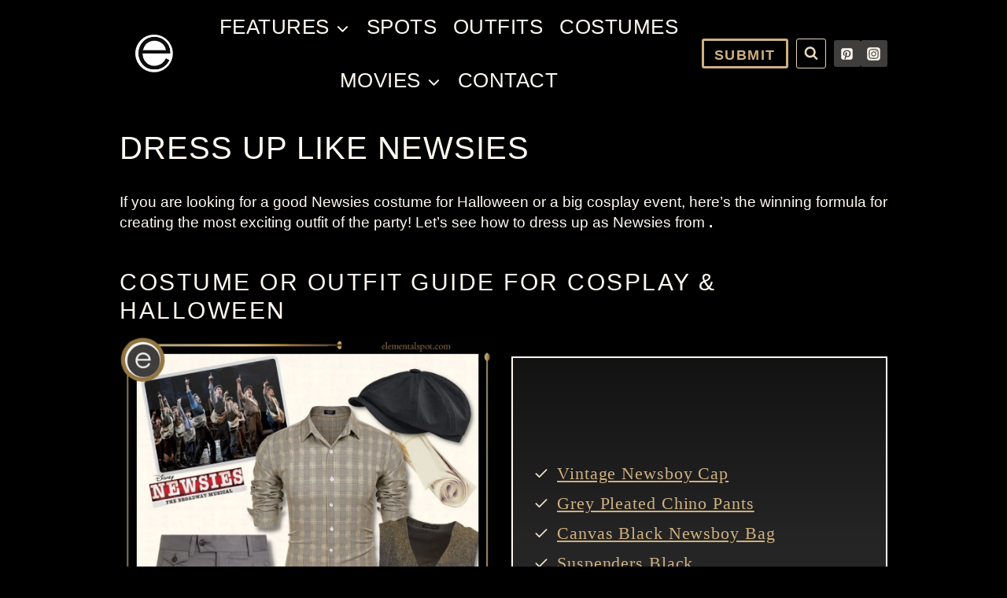

--- FILE ---
content_type: text/html; charset=UTF-8
request_url: https://elementalspot.com/costume/dress-up-like-newsies/
body_size: 41794
content:
<!doctype html><html lang="en-US" class="no-js" itemtype="https://schema.org/Blog" itemscope><head><script data-no-optimize="1">var litespeed_docref=sessionStorage.getItem("litespeed_docref");litespeed_docref&&(Object.defineProperty(document,"referrer",{get:function(){return litespeed_docref}}),sessionStorage.removeItem("litespeed_docref"));</script> <meta charset="UTF-8"><meta name="viewport" content="width=device-width, initial-scale=1, minimum-scale=1"><meta name='robots' content='index, follow, max-image-preview:large, max-snippet:-1, max-video-preview:-1' /><title>Dress Up Like Newsies - Elemental Spot</title><meta name="description" content="Here you&#039;ll get a detailed shopping list and tutorial for a Newsies Costume or Outfit. Start your look with a checked long sleeved shirt" /><link rel="canonical" href="https://elementalspot.com/costume/dress-up-like-newsies/" /><meta property="og:locale" content="en_US" /><meta property="og:type" content="article" /><meta property="og:title" content="Dress Up Like Newsies - Elemental Spot" /><meta property="og:description" content="Here you&#039;ll get a detailed shopping list and tutorial for a Newsies Costume or Outfit. Start your look with a checked long sleeved shirt" /><meta property="og:url" content="https://elementalspot.com/costume/dress-up-like-newsies/" /><meta property="og:site_name" content="Elemental Spot" /><meta property="article:publisher" content="https://www.facebook.com/elementalspot" /><meta property="article:modified_time" content="2023-07-01T23:20:22+00:00" /><meta property="og:image" content="https://elementalspot.com/wp-content/uploads/2022/10/how-to-dress-up-like-newsies.jpg" /><meta property="og:image:width" content="1100" /><meta property="og:image:height" content="1600" /><meta property="og:image:type" content="image/jpeg" /><meta name="twitter:card" content="summary_large_image" /><meta name="twitter:site" content="@elementalspot" /><meta name="twitter:label1" content="Est. reading time" /><meta name="twitter:data1" content="5 minutes" /> <script type="application/ld+json" class="yoast-schema-graph">{"@context":"https://schema.org","@graph":[{"@type":"WebPage","@id":"https://elementalspot.com/costume/dress-up-like-newsies/","url":"https://elementalspot.com/costume/dress-up-like-newsies/","name":"Dress Up Like Newsies - Elemental Spot","isPartOf":{"@id":"https://elementalspot.com/#website"},"primaryImageOfPage":{"@id":"https://elementalspot.com/costume/dress-up-like-newsies/#primaryimage"},"image":{"@id":"https://elementalspot.com/costume/dress-up-like-newsies/#primaryimage"},"thumbnailUrl":"https://elementalspot.com/wp-content/uploads/2022/10/how-to-dress-up-like-newsies.jpg","datePublished":"2023-01-12T16:38:35+00:00","dateModified":"2023-07-01T23:20:22+00:00","description":"Here you'll get a detailed shopping list and tutorial for a Newsies Costume or Outfit. Start your look with a checked long sleeved shirt","breadcrumb":{"@id":"https://elementalspot.com/costume/dress-up-like-newsies/#breadcrumb"},"inLanguage":"en-US","potentialAction":[{"@type":"ReadAction","target":["https://elementalspot.com/costume/dress-up-like-newsies/"]}]},{"@type":"ImageObject","inLanguage":"en-US","@id":"https://elementalspot.com/costume/dress-up-like-newsies/#primaryimage","url":"https://elementalspot.com/wp-content/uploads/2022/10/how-to-dress-up-like-newsies.jpg","contentUrl":"https://elementalspot.com/wp-content/uploads/2022/10/how-to-dress-up-like-newsies.jpg","width":1100,"height":1600,"caption":"How to dress like Newsies-costume-DIY"},{"@type":"BreadcrumbList","@id":"https://elementalspot.com/costume/dress-up-like-newsies/#breadcrumb","itemListElement":[{"@type":"ListItem","position":1,"name":"Home","item":"https://elementalspot.com/"},{"@type":"ListItem","position":2,"name":"Dress Up Like Newsies"}]},{"@type":"WebSite","@id":"https://elementalspot.com/#website","url":"https://elementalspot.com/","name":"Elemental Spot","description":"Spot it &amp; Take it! Outfits and products you&#039;ve seen in movies &amp; TV shows","publisher":{"@id":"https://elementalspot.com/#organization"},"potentialAction":[{"@type":"SearchAction","target":{"@type":"EntryPoint","urlTemplate":"https://elementalspot.com/?s={search_term_string}"},"query-input":{"@type":"PropertyValueSpecification","valueRequired":true,"valueName":"search_term_string"}}],"inLanguage":"en-US"},{"@type":"Organization","@id":"https://elementalspot.com/#organization","name":"Elemental Spot","url":"https://elementalspot.com/","logo":{"@type":"ImageObject","inLanguage":"en-US","@id":"https://elementalspot.com/#/schema/logo/image/","url":"https://elementalspot.com/wp-content/uploads/2023/01/round-elemental-spot-logo-180x180-1.png","contentUrl":"https://elementalspot.com/wp-content/uploads/2023/01/round-elemental-spot-logo-180x180-1.png","width":180,"height":180,"caption":"Elemental Spot"},"image":{"@id":"https://elementalspot.com/#/schema/logo/image/"},"sameAs":["https://www.facebook.com/elementalspot","https://x.com/elementalspot","https://www.pinterest.com/elementalspot"]}]}</script> <link rel='dns-prefetch' href='//scripts.mediavine.com' /><link rel='dns-prefetch' href='//www.youtube.com' /><link rel='dns-prefetch' href='//fonts.googleapis.com' /><link rel="alternate" type="application/rss+xml" title="Elemental Spot &raquo; Feed" href="https://elementalspot.com/feed/" /><link rel="alternate" type="application/rss+xml" title="Elemental Spot &raquo; Comments Feed" href="https://elementalspot.com/comments/feed/" /> <script type="litespeed/javascript">document.documentElement.classList.remove('no-js')</script> <link rel="alternate" title="oEmbed (JSON)" type="application/json+oembed" href="https://elementalspot.com/wp-json/oembed/1.0/embed?url=https%3A%2F%2Felementalspot.com%2Fcostume%2Fdress-up-like-newsies%2F" /><link rel="alternate" title="oEmbed (XML)" type="text/xml+oembed" href="https://elementalspot.com/wp-json/oembed/1.0/embed?url=https%3A%2F%2Felementalspot.com%2Fcostume%2Fdress-up-like-newsies%2F&#038;format=xml" /><style id="litespeed-ucss">img:is([sizes^="auto,"i]){contain-intrinsic-size:3000px 1500px}.kt-block-spacer{position:relative;height:60px}.wp-block-kadence-spacer.aligncenter{width:100%}.kb-row-layout-wrap,.kt-row-layout-inner{position:relative;border:0 solid #fff0}.kb-row-layout-wrap:before,.kt-row-layout-inner:before{clear:both;display:table;content:""}.kt-row-column-wrap{display:grid;grid-template-columns:minmax(0,1fr);gap:var(--global-row-gutter-md,2rem) var(--global-row-gutter-md,2rem);grid-auto-rows:minmax(min-content,max-content);z-index:1;position:relative}.wp-block-kadence-rowlayout .kt-row-column-wrap.kb-theme-content-width{margin-left:auto;margin-right:auto}.kt-row-has-bg>.kt-row-column-wrap{padding-left:var(--global-content-edge-padding,15px);padding-right:var(--global-content-edge-padding,15px)}.kt-row-layout-overlay{top:0;left:0;position:absolute;opacity:.3;height:100%;width:100%;z-index:0;filter:opacity(100%)}.kt-row-layout-bottom-sep{position:absolute;height:100px;bottom:-1px;left:0;overflow:hidden;right:0;z-index:1}.kt-row-layout-bottom-sep svg{position:absolute;bottom:0;left:50%;transform:translateX(-50%);width:100.2%;height:100%;display:block;fill:#fff}.wp-block-kadence-column{display:flex;flex-direction:column;z-index:1;min-width:0;min-height:0}.kt-inside-inner-col{flex-direction:column;border:0 solid #fff0;position:relative;transition:all .3s ease}.kt-blocks-info-box-link-wrap{margin-left:auto;margin-right:auto}.kt-info-halign-center{text-align:center}.kt-blocks-info-box-media-align-top .kt-blocks-info-box-media{display:inline-block;max-width:100%}.kt-blocks-info-box-media-align-top .kt-infobox-textcontent{display:block}.kt-blocks-info-box-text{color:var(--global-palette5,#444444)}.wp-block-kadence-infobox .kt-blocks-info-box-text{margin-bottom:0}.wp-block-kadence-infobox .kt-blocks-info-box-title{margin-top:0}.kt-blocks-info-box-link-wrap{display:block;background:var(--global-palette8,#f2f2f2);padding:var(--global-kb-spacing-xs,1rem);border-color:var(--global-palette7,#eeeeee)}.kt-blocks-info-box-link-wrap,.kt-blocks-info-box-media{border:0 solid #fff0;transition:all .3s cubic-bezier(.17,.67,.35,.95)}.kt-blocks-info-box-text,.kt-blocks-info-box-title{transition:all .3s cubic-bezier(.17,.67,.35,.95)}.kt-blocks-info-box-media{color:var(--global-palette5,#444444);padding:10px;margin:0 15px}.kt-blocks-info-box-media-align-top .kt-blocks-info-box-media,.wp-block-kadence-image figure,body{margin:0}.kt-blocks-info-box-media-align-top .kt-blocks-info-box-media-container{margin:0 15px;max-width:inherit}.kt-blocks-info-box-media-container,.wp-block-embed iframe,iframe{max-width:100%}.kt-info-icon-animate-flip{perspective:1000px}.kt-blocks-info-box-link-wrap:hover .kt-info-icon-animate-flip .kadence-info-box-icon-inner-container{transform:rotateY(180deg)}.kt-info-icon-animate-flip .kadence-info-box-icon-inner-container{transition:.6s;transform-style:preserve-3d;position:relative;perspective:1000}.kt-info-icon-animate-flip .kt-info-svg-icon-flip{backface-visibility:hidden;position:absolute;top:0;left:0}.kt-info-icon-animate-flip .kt-info-svg-icon{backface-visibility:hidden;transform:rotateX(0deg)}.kt-info-icon-animate-flip .kt-info-svg-icon-flip{transform:rotateY(180deg)}.wp-block-kadence-infobox .kt-info-svg-icon,.wp-block-kadence-infobox .kt-info-svg-icon-flip{font-size:50px;line-height:1em;min-width:1em;justify-content:center;align-items:center;display:flex}.wp-block-kadence-infobox .kt-info-svg-icon svg,.wp-block-kadence-infobox .kt-info-svg-icon-flip svg{display:block!important;width:1em!important;height:1em!important}.kt-blocks-info-box-media{overflow:hidden}.kt-blocks-info-box-media.kt-info-media-animate-flip{overflow:visible}.wp-block-kadence-form{margin-bottom:30px}.kb-form{display:flex;flex-wrap:wrap;margin:0-5px;align-items:flex-end;position:relative;text-align:left}.kb-form .kadence-blocks-form-field{box-sizing:border-box;padding:0 5px;margin-bottom:16px;flex-wrap:wrap;justify-content:flex-start;text-align:left;align-items:center;display:flex;width:100%}.kb-form .kadence-blocks-form-field.kb-submit-field{margin-bottom:0;justify-content:inherit}.kb-form .kadence-blocks-form-field .kb-text-style-field{flex-basis:100%;max-width:100%;width:100%;border:1px solid var(--global-gray-500,#818a91);background-color:var(--global-palette9,#fff);color:var(--global-palette4,#373a3c);vertical-align:middle;flex-grow:1;z-index:10;min-height:40px;padding:10px 12px;border-radius:3px}.kb-form .kadence-blocks-form-field.kb-input-size-small .kb-text-style-field{min-height:28px;padding:5px 10px}.kb-form .kadence-blocks-form-field .kb-forms-submit{z-index:1;position:relative;padding:8px 16px;line-height:1.8;cursor:pointer;font-size:18px;text-shadow:none;border-width:0;border-radius:3px;border-color:var(--global-palette-btn-bg,#1768ea);background:var(--global-palette-btn-bg,#1768ea);color:var(--global-palette-btn,#ffffff);display:flex;text-align:center;justify-content:center;border-style:solid;overflow:hidden;transition:all .3s ease-in-out}.kb-form .kadence-blocks-form-field .kb-forms-submit.kb-button-size-small{padding:4px 8px;font-size:16px}.kb-form .kadence-blocks-form-field .kb-forms-submit.kb-button-width-full{width:100%}.kb-form .kadence-blocks-form-field .kb-forms-submit:hover{border-color:var(--global-palette-btn-bg-hover,#1768ea);color:var(--global-palette-btn-hover,#ffffff);background:var(--global-palette-btn-bg-hover,#1768ea)}.kb-form .kadence-blocks-form-field .kb-forms-submit::before{position:absolute;content:"";top:0;right:0;bottom:0;left:0;z-index:-1;opacity:0;transition:all .3s ease-in-out}.kb-form .kadence-blocks-form-field .kb-forms-submit:hover::before{opacity:1}.kb-form .kadence-blocks-form-field .kb-field{justify-content:inherit;text-align:inherit}.kb-form .kadence-verify-label{opacity:0;position:absolute;top:0;left:0;height:0;width:0;z-index:-1}.wp-block-kadence-image:not(:last-child){margin-bottom:1em}.wp-block-kadence-image img{max-width:100%;border:0 solid currentColor;box-sizing:border-box}.wp-block-kadence-image .aligncenter{text-align:center;display:table;margin-left:auto;margin-right:auto}.wp-block-kadence-image .aligncenter>figcaption{display:table-caption;caption-side:bottom}.wp-block-kadence-image .kb-is-ratio-image{height:0;position:relative}.wp-block-kadence-image .kb-is-ratio-image img{position:absolute;flex:1;height:100%;-o-object-fit:cover;object-fit:cover;width:100%;top:0;left:0}.wp-block-kadence-image .kb-image-ratio-square{padding-bottom:100%}.wp-block-kadence-iconlist ul.kt-svg-icon-list:not(.this-prevents-issues):not(.this-stops-third-party-issues):not(.tijsloc){list-style:none;padding:0;display:grid}.wp-block-kadence-iconlist ul.kt-svg-icon-list li.kt-svg-icon-list-item-wrap:not(.this-prevents-issues):not(.this-stops-third-party-issues):not(.tijsloc){display:flex}.wp-block-kadence-iconlist ul.kt-svg-icon-list{padding:0;list-style:none;margin:0 0 10px;text-align:left;grid-template-rows:auto;display:grid;gap:5px 0}.wp-block-kadence-iconlist ul.kt-svg-icon-list svg{width:1em;height:1em}.wp-block-kadence-iconlist ul.kt-svg-icon-list .kt-svg-icon-list-item-wrap{display:flex;align-items:center;padding:0}.wp-block-kadence-iconlist ul.kt-svg-icon-list .kt-svg-icon-list-item-wrap .kt-svg-icon-list-single{margin-right:10px;padding:4px 0;display:inline-flex;justify-content:center;align-items:center}.wp-block-kadence-iconlist ul.kt-svg-icon-list .kt-svg-icon-list-item-wrap .kt-svg-icon-link{display:flex;align-items:center}.wp-block-kadence-iconlist ul.kt-svg-icon-list .kt-svg-icon-list-item-wrap:last-child{margin-bottom:0}[data-aos][data-aos][data-aos-duration="800"]{transition-duration:.8s}[data-aos^=zoom][data-aos^=zoom]{opacity:0;transition-property:opacity,transform}[data-aos=zoom-in-up]{transform:translate3d(0,100px,0) scale(.6)}@media (min-width:544px){.kt-post-grid-wrap[data-columns-xs="1"]{grid-template-columns:minmax(0,1fr)}}@media (min-width:768px){.kt-post-grid-wrap[data-columns-sm="2"]{grid-template-columns:minmax(0,1fr) minmax(0,1fr)}}@media (min-width:992px){.kt-post-grid-wrap[data-columns-md="3"]{grid-template-columns:minmax(0,1fr) minmax(0,1fr) minmax(0,1fr)}}@media (min-width:1200px){.kt-post-grid-wrap[data-columns-xl="3"]{grid-template-columns:minmax(0,1fr) minmax(0,1fr) minmax(0,1fr)}}@media (min-width:1500px){.kt-post-grid-wrap[data-columns-xxl="3"]{grid-template-columns:minmax(0,1fr) minmax(0,1fr) minmax(0,1fr)}}@media (max-width:767px){.kt-blocks-post-grid-item .kt-feat-image-mobile-align-top{display:block}}.kt-blocks-post-grid-item .entry-title a:not(.button):not(.list){color:inherit;display:block;text-decoration:none}.kt-blocks-post-grid-item footer{border:0 solid #fff0;display:flex;font-size:14px;justify-content:space-between;position:relative;word-break:break-word}.wp-block-button__link{align-content:center;box-sizing:border-box;height:100%;text-align:center;width:100%;word-break:break-word}:where(.wp-block-button__link){border-radius:9999px;box-shadow:none;padding:calc(.667em + 2px) calc(1.333em + 2px);text-decoration:none}.wp-block-embed{overflow-wrap:break-word}.wp-block-embed :where(figcaption){margin-bottom:1em;margin-top:.5em}.wp-block-embed__wrapper{position:relative}.wp-embed-responsive .wp-has-aspect-ratio .wp-block-embed__wrapper:before{content:"";display:block;padding-top:50%}.wp-embed-responsive .wp-has-aspect-ratio iframe{bottom:0;height:100%;left:0;position:absolute;right:0;top:0;width:100%}.wp-embed-responsive .wp-embed-aspect-4-3 .wp-block-embed__wrapper:before{padding-top:75%}h2.has-background{padding:1.25em 2.375em}ul{box-sizing:border-box;margin:0 0 1.5em 1.5em;padding:0;list-style:disc}.entry-content{counter-reset:footnotes}:root{--wp--preset--font-size--normal:16px;--wp--preset--font-size--huge:42px}.has-text-align-center{text-align:center}.screen-reader-text:focus{font-size:1em}html :where(img[class*=wp-image-]){height:auto;max-width:100%}:where(figure){margin:0 0 1em}.wp-block-button__link{color:#fff;background-color:#32373c;padding:calc(.667em + 2px) calc(1.333em + 2px);font-size:1.125em}:root{--wp--preset--aspect-ratio--square:1;--wp--preset--aspect-ratio--4-3:4/3;--wp--preset--aspect-ratio--3-4:3/4;--wp--preset--aspect-ratio--3-2:3/2;--wp--preset--aspect-ratio--2-3:2/3;--wp--preset--aspect-ratio--16-9:16/9;--wp--preset--aspect-ratio--9-16:9/16;--wp--preset--color--black:#000000;--wp--preset--color--cyan-bluish-gray:#abb8c3;--wp--preset--color--white:#ffffff;--wp--preset--color--pale-pink:#f78da7;--wp--preset--color--vivid-red:#cf2e2e;--wp--preset--color--luminous-vivid-orange:#ff6900;--wp--preset--color--luminous-vivid-amber:#fcb900;--wp--preset--color--light-green-cyan:#7bdcb5;--wp--preset--color--vivid-green-cyan:#00d084;--wp--preset--color--pale-cyan-blue:#8ed1fc;--wp--preset--color--vivid-cyan-blue:#0693e3;--wp--preset--color--vivid-purple:#9b51e0;--wp--preset--color--theme-palette-1:var(--global-palette1);--wp--preset--color--theme-palette-2:var(--global-palette2);--wp--preset--color--theme-palette-3:var(--global-palette3);--wp--preset--color--theme-palette-4:var(--global-palette4);--wp--preset--color--theme-palette-5:var(--global-palette5);--wp--preset--color--theme-palette-6:var(--global-palette6);--wp--preset--color--theme-palette-7:var(--global-palette7);--wp--preset--color--theme-palette-8:var(--global-palette8);--wp--preset--color--theme-palette-9:var(--global-palette9);--wp--preset--gradient--vivid-cyan-blue-to-vivid-purple:linear-gradient(135deg,rgba(6,147,227,1) 0%,rgb(155,81,224) 100%);--wp--preset--gradient--light-green-cyan-to-vivid-green-cyan:linear-gradient(135deg,rgb(122,220,180) 0%,rgb(0,208,130) 100%);--wp--preset--gradient--luminous-vivid-amber-to-luminous-vivid-orange:linear-gradient(135deg,rgba(252,185,0,1) 0%,rgba(255,105,0,1) 100%);--wp--preset--gradient--luminous-vivid-orange-to-vivid-red:linear-gradient(135deg,rgba(255,105,0,1) 0%,rgb(207,46,46) 100%);--wp--preset--gradient--very-light-gray-to-cyan-bluish-gray:linear-gradient(135deg,rgb(238,238,238) 0%,rgb(169,184,195) 100%);--wp--preset--gradient--cool-to-warm-spectrum:linear-gradient(135deg,rgb(74,234,220) 0%,rgb(151,120,209) 20%,rgb(207,42,186) 40%,rgb(238,44,130) 60%,rgb(251,105,98) 80%,rgb(254,248,76) 100%);--wp--preset--gradient--blush-light-purple:linear-gradient(135deg,rgb(255,206,236) 0%,rgb(152,150,240) 100%);--wp--preset--gradient--blush-bordeaux:linear-gradient(135deg,rgb(254,205,165) 0%,rgb(254,45,45) 50%,rgb(107,0,62) 100%);--wp--preset--gradient--luminous-dusk:linear-gradient(135deg,rgb(255,203,112) 0%,rgb(199,81,192) 50%,rgb(65,88,208) 100%);--wp--preset--gradient--pale-ocean:linear-gradient(135deg,rgb(255,245,203) 0%,rgb(182,227,212) 50%,rgb(51,167,181) 100%);--wp--preset--gradient--electric-grass:linear-gradient(135deg,rgb(202,248,128) 0%,rgb(113,206,126) 100%);--wp--preset--gradient--midnight:linear-gradient(135deg,rgb(2,3,129) 0%,rgb(40,116,252) 100%);--wp--preset--font-size--small:var(--global-font-size-small);--wp--preset--font-size--medium:var(--global-font-size-medium);--wp--preset--font-size--large:var(--global-font-size-large);--wp--preset--font-size--x-large:42px;--wp--preset--font-size--larger:var(--global-font-size-larger);--wp--preset--font-size--xxlarge:var(--global-font-size-xxlarge);--wp--preset--spacing--20:0.44rem;--wp--preset--spacing--30:0.67rem;--wp--preset--spacing--40:1rem;--wp--preset--spacing--50:1.5rem;--wp--preset--spacing--60:2.25rem;--wp--preset--spacing--70:3.38rem;--wp--preset--spacing--80:5.06rem;--wp--preset--shadow--natural:6px 6px 9px rgba(0, 0, 0, 0.2);--wp--preset--shadow--deep:12px 12px 50px rgba(0, 0, 0, 0.4);--wp--preset--shadow--sharp:6px 6px 0px rgba(0, 0, 0, 0.2);--wp--preset--shadow--outlined:6px 6px 0px -3px rgba(255, 255, 255, 1), 6px 6px rgba(0, 0, 0, 1);--wp--preset--shadow--crisp:6px 6px 0px rgba(0, 0, 0, 1)}html{line-height:1.15;-webkit-text-size-adjust:100%;box-sizing:border-box}img,main{display:block}main{min-width:0}a{background-color:transparent;color:var(--global-palette-highlight);transition:all .1s linear}strong{font-weight:700}img{border-style:none;max-width:100%;height:auto}button{font-size:100%}button,input,textarea{margin:0}button,input{overflow:visible}[type=submit],button{-webkit-appearance:button}[type=submit]::-moz-focus-inner,button::-moz-focus-inner{border-style:none;padding:0}[type=submit]:-moz-focusring,button:-moz-focusring{outline:1px dotted ButtonText}textarea{overflow:auto;width:100%}[type=search]{-webkit-appearance:textfield;outline-offset:-2px}[type=search]::-webkit-search-decoration{-webkit-appearance:none}::-webkit-file-upload-button{-webkit-appearance:button;font:inherit}:root{--global-gray-400:#CBD5E0;--global-gray-500:#A0AEC0;--global-xs-spacing:1em;--global-sm-spacing:1.5rem;--global-md-spacing:2rem;--global-lg-spacing:2.5em;--global-xl-spacing:3.5em;--global-xxl-spacing:5rem;--global-edge-spacing:1.5rem;--global-boxed-spacing:2rem;--global-font-size-small:clamp(0.8rem, 0.73rem + 0.217vw, 0.9rem);--global-font-size-medium:clamp(1.1rem, 0.995rem + 0.326vw, 1.25rem);--global-font-size-large:clamp(1.75rem, 1.576rem + 0.543vw, 2rem);--global-font-size-larger:clamp(2rem, 1.6rem + 1vw, 2.5rem);--global-font-size-xxlarge:clamp(2.25rem, 1.728rem + 1.63vw, 3rem)}h1,h2,h3{padding:0;margin:0;font-family:var(--global-heading-font-family)}h3 a{color:inherit;text-decoration:none}em{font-style:italic}*,::after,::before{box-sizing:inherit}li>ul{margin-bottom:0;margin-left:1.5em}figure{margin:.5em 0}a:active,a:focus,a:hover{color:var(--global-palette-highlight-alt)}a:active,a:hover{outline:0}.screen-reader-text:focus{box-shadow:0 0 2px 2px rgba(0,0,0,.6)}input[type=email],input[type=search],input[type=text]{color:var(--global-palette5)}input[type=email],input[type=search],input[type=text],textarea{-webkit-appearance:none;border:1px solid var(--global-gray-400);border-radius:3px;padding:.4em .5em;max-width:100%;background:var(--global-palette9);box-shadow:0 0 0-7px transparent}::-webkit-input-placeholder{color:var(--global-palette6)}::-moz-placeholder{color:var(--global-palette6);opacity:1}::placeholder{color:var(--global-palette6)}input[type=email]:focus,input[type=search]:focus,input[type=text]:focus,textarea:focus{color:var(--global-palette3);border-color:var(--global-palette6);outline:0;box-shadow:0 5px 15px -7px rgba(0,0,0,.1)}.nav--toggle-sub li.menu-item-has-children,.search-form{position:relative}.search-form input.search-field,.search-form input[type=search]{padding-right:60px;width:100%}.search-form .search-submit[type=submit]{top:0;right:0;bottom:0;position:absolute;color:transparent;background:0 0;z-index:2;width:50px;border:0;padding:8px 12px 7px;border-radius:0;box-shadow:none;overflow:hidden}.search-form .search-submit[type=submit]:focus,.search-form .search-submit[type=submit]:hover{color:transparent;background:0 0;box-shadow:none}.search-form .kadence-search-icon-wrap{position:absolute;right:0;top:0;height:100%;width:50px;padding:0;text-align:center;background:0 0;z-index:3;cursor:pointer;pointer-events:none;color:var(--global-palette6);text-shadow:none;display:flex;align-items:center;justify-content:center}.search-form .search-submit[type=submit]:hover~.kadence-search-icon-wrap{color:var(--global-palette4)}.button,.wp-block-button__link,button,input[type=submit]{font-size:1.125rem;line-height:1.6;display:inline-block;cursor:pointer;text-decoration:none;transition:all .2s ease}.button,.button:visited,.wp-block-button__link,.wp-block-button__link:visited,button,button:visited,input[type=submit],input[type=submit]:visited{background:var(--global-palette-btn-bg);color:var(--global-palette-btn)}.button:active,.button:focus,.button:hover,.wp-block-button__link:active,.wp-block-button__link:focus,.wp-block-button__link:hover,button:active,button:focus,button:hover,input[type=submit]:active,input[type=submit]:focus,input[type=submit]:hover{color:var(--global-palette-btn-hover);background:var(--global-palette-btn-bg-hover);box-shadow:0 15px 25px -7px rgba(0,0,0,.1)}.button:disabled,.wp-block-button__link:disabled,button:disabled,input[type=submit]:disabled{cursor:not-allowed;opacity:.5}.kadence-svg-iconset{display:inline-flex;align-self:center}.kadence-svg-iconset svg,.kt_simple_share_container svg{height:1em;width:1em}.kadence-svg-iconset.svg-baseline svg{top:.125em;position:relative}:root .has-theme-palette-4-background-color{background-color:var(--global-palette4)}:root .has-theme-palette-4-color{color:var(--global-palette4)}:root .has-theme-palette8-background-color{background-color:var(--global-palette8)}:root .has-theme-palette-9-background-color{background-color:var(--global-palette9)}.kt-clear{*zoom:1}.kt-clear::after,.kt-clear::before{content:" ";display:table}.kt-clear::after{clear:both}.content-area{margin:var(--global-xxl-spacing)0}.entry-content{word-break:break-word}.content-vertical-padding-hide .content-area{margin-top:0;margin-bottom:0}.site-container{margin:0 auto;padding:0 var(--global-content-edge-padding)}.kt-row-layout-inner.kt-row-has-bg>.kb-theme-content-width,.kt-row-layout-inner>.kb-theme-content-width{padding-left:var(--global-content-edge-padding);padding-right:var(--global-content-edge-padding)}.content-bg{background:#fff}.content-style-unboxed .entry:not(.loop-entry)>.entry-content-wrap{padding:0}.content-style-unboxed .content-bg:not(.loop-entry){background:0 0}.content-style-unboxed .entry:not(.loop-entry){box-shadow:none;border-radius:0}#kt-scroll-up,#kt-scroll-up-reader{position:fixed;opacity:0;z-index:1000;display:flex;cursor:pointer}#kt-scroll-up{-webkit-transform:translateY(40px);transform:translateY(40px);transition:all .2s ease}#kt-scroll-up *,#kt-scroll-up-reader *{pointer-events:none}#kt-scroll-up-reader.scroll-up-style-outline,#kt-scroll-up.scroll-up-style-outline{background:0 0}.scroll-up-style-outline,.scroll-up-wrap.scroll-up-style-outline{border-width:2px;border-style:solid;border-color:currentColor;color:var(--global-palette4)}.scroll-up-style-outline:hover{color:var(--global-palette5)}#kt-scroll-up-reader{-webkit-transform:translateY(0);transform:translateY(0);transition:all 0s ease}#kt-scroll-up-reader:not(:focus){clip:rect(1px,1px,1px,1px);height:1px;width:1px;overflow:hidden;word-wrap:normal!important}#kt-scroll-up-reader:focus{-webkit-transform:translateY(0);transform:translateY(0);opacity:1;box-shadow:none;z-index:1001}@media screen and (min-width:1025px){.vs-lg-false{display:none!important}}#wrapper{overflow:hidden;overflow:clip}.aligncenter{clear:both;display:block;margin-left:auto;margin-right:auto;text-align:center}body.footer-on-bottom #wrapper{min-height:100vh;display:flex;flex-direction:column}body.footer-on-bottom #inner-wrap{flex:1 0 auto}:root{--global-palette1:#8e6e37;--global-palette2:#b68d47;--global-palette3:#fff9f1;--global-palette4:#eadfca;--global-palette5:#e5d5bc;--global-palette6:#ceb181;--global-palette7:#3f3e3d;--global-palette8:#252525;--global-palette9:#000000;--global-palette9rgb:0, 0, 0;--global-palette-highlight:var(--global-palette6);--global-palette-highlight-alt:var(--global-palette2);--global-palette-highlight-alt2:var(--global-palette9);--global-palette-btn-bg:rgba(142,110,55,0);--global-palette-btn-bg-hover:var(--global-palette2);--global-palette-btn:var(--global-palette6);--global-palette-btn-hover:var(--global-palette3);--global-body-font-family:'Alegreya Sans', sans-serif;--global-heading-font-family:'Alegreya Sans SC', sans-serif;--global-primary-nav-font-family:Teko, sans-serif;--global-fallback-font:sans-serif;--global-display-fallback-font:sans-serif;--global-content-width:1024px;--global-content-wide-width:calc(1024px + 230px);--global-content-narrow-width:842px;--global-content-edge-padding:1.5rem;--global-content-boxed-padding:2rem;--global-calc-content-width:calc(1024px - var(--global-content-edge-padding) - var(--global-content-edge-padding) );--wp--style--global--content-size:var(--global-calc-content-width)}.wp-site-blocks{--global-vw:calc( 100vw - ( 0.5 * var(--scrollbar-offset)))}.content-bg,body,body.content-style-unboxed .site{background:var(--global-palette9)}body,input,textarea{font-size:19px;line-height:1.4;font-family:var(--global-body-font-family)}h1{font-size:40px;letter-spacing:1px}body,h1,h2,h3,input,textarea{font-style:normal;font-weight:400;color:var(--global-palette3)}h1,h2{line-height:1.2;text-transform:uppercase}h2{font-size:30px;letter-spacing:2.5px}h3{font-size:28px;line-height:1.1}@media all and (max-width:767px){h1{font-size:30px}h2,h3{font-size:28px;line-height:1.1}h3{font-size:27px}}.site-container{max-width:var(--global-content-width)}.content-area{margin-top:5rem;margin-bottom:5rem}@media all and (max-width:1024px){.content-area{margin-top:3rem;margin-bottom:3rem}}@media all and (max-width:767px){.content-area{margin-top:2rem;margin-bottom:2rem}}@media all and (max-width:1024px){:root{--global-content-boxed-padding:2rem}}@media all and (max-width:767px){:root{--global-content-boxed-padding:1.5rem}}.entry-content-wrap{padding:2rem}@media all and (max-width:1024px){.entry-content-wrap{padding:2rem}}@media all and (max-width:767px){.entry-content-wrap{padding:1.5rem}}.entry.single-entry{box-shadow:0 15px 15px -10px rgb(0 0 0/.05)}.button,.wp-block-button__link,button,input[type=submit]{font-style:normal;font-weight:700;letter-spacing:1.5px;font-family:Teko,sans-serif;text-transform:uppercase;border-radius:3px;padding:10px 36px;border:3px solid currentColor;border-color:var(--global-palette6);box-shadow:0 0 0-7px #fff0}.button:active,.button:focus,.button:hover,.wp-block-button__link:active,.wp-block-button__link:focus,.wp-block-button__link:hover,button:active,button:focus,button:hover,input[type=submit]:active,input[type=submit]:focus,input[type=submit]:hover{border-color:var(--global-palette2);box-shadow:0 15px 25px -7px rgb(0 0 0/.1)}@media all and (max-width:1024px){.button,.wp-block-button__link,button,input[type=submit]{border-color:var(--global-palette6)}}@media all and (max-width:767px){.button,.wp-block-button__link,button,input[type=submit]{border-color:var(--global-palette6)}}#kt-scroll-up,#kt-scroll-up-reader{border-radius:0 0 0 0;bottom:30px;font-size:1.2em;padding:.4em}#kt-scroll-up-reader.scroll-up-side-right,#kt-scroll-up.scroll-up-side-right{right:30px}.wp-site-blocks .costume-title h1{font-style:normal}.site-branding a.brand img{max-width:2.5em}@media all and (max-width:1024px){.site-branding a.brand img{max-width:2.5em}}@media all and (max-width:767px){.site-branding a.brand img{max-width:2.3em}}.site-branding{padding:30px 20px}#colophon,#masthead{background:var(--global-palette9)}.site-main-header-inner-wrap{min-height:10px}.header-navigation[class*=header-navigation-style-underline] .header-menu-container.primary-menu-container>ul>li>a:after{width:calc(100% - .8em)}.main-navigation .primary-menu-container>ul>li.menu-item>a{padding-left:calc(.8em/2);padding-right:calc(.8em/2);padding-top:.6em;padding-bottom:.6em;color:var(--global-palette3)}.main-navigation .primary-menu-container>ul li.menu-item>a{font-style:normal;font-weight:500;font-size:26px;line-height:1.43;letter-spacing:.5px;font-family:var(--global-primary-nav-font-family);text-transform:uppercase}.main-navigation .primary-menu-container>ul>li.menu-item>a:hover,.mobile-navigation ul li.menu-item-has-children>.drawer-nav-drop-wrap:hover,.mobile-navigation ul li>a:hover{color:var(--global-palette2)}.header-navigation .header-menu-container ul ul.sub-menu{background:var(--global-palette3);box-shadow:0 2px 13px 0 rgb(0 0 0/.1)}.header-navigation .header-menu-container ul ul li.menu-item{border-bottom:1px solid rgb(255 255 255/.1)}.header-navigation .header-menu-container ul ul li.menu-item>a{width:200px;padding-top:1em;padding-bottom:1em;color:var(--global-palette8);font-style:normal;font-size:17px}.header-navigation .header-menu-container ul ul li.menu-item>a:hover{color:var(--global-palette9);background:var(--global-palette4)}.mobile-toggle-open-container .menu-toggle-open,.mobile-toggle-open-container .menu-toggle-open:focus{color:var(--global-palette3);padding:.4em .6em;font-size:14px}.mobile-toggle-open-container .menu-toggle-open.menu-toggle-style-bordered{border:1px solid currentColor}.mobile-toggle-open-container .menu-toggle-open .menu-toggle-icon{font-size:27px}.mobile-toggle-open-container .menu-toggle-open:focus-visible,.mobile-toggle-open-container .menu-toggle-open:hover{color:var(--global-palette3)}.mobile-navigation ul li{font-style:normal;font-size:14px;text-transform:uppercase}@media all and (max-width:767px){.mobile-navigation ul li{font-size:22px}}.mobile-navigation ul li a{padding-top:1em;padding-bottom:1em}.mobile-navigation ul li.menu-item-has-children>.drawer-nav-drop-wrap,.mobile-navigation ul li>a{color:var(--global-palette3)}.mobile-navigation ul li.menu-item-has-children .drawer-nav-drop-wrap,.mobile-navigation ul li:not(.menu-item-has-children) a{border-bottom:2px solid rgb(255 255 255/.1)}.mobile-navigation:not(.drawer-navigation-parent-toggle-true) ul li.menu-item-has-children .drawer-nav-drop-wrap button{border-left:2px solid rgb(255 255 255/.1)}#mobile-drawer .drawer-header .drawer-toggle{padding:.6em .15em;font-size:24px}#main-header .header-button{border:3px solid currentColor;border-color:var(--global-palette6);box-shadow:0 0 0-7px #fff0}#main-header .header-button.button-size-custom{padding:4px 13px 0}#main-header .header-button:hover{border-color:var(--global-palette2);box-shadow:0 15px 25px -7px rgb(0 0 0/.1)}.header-social-wrap .header-social-inner-wrap{font-size:.9em;gap:.4em}.header-social-wrap .header-social-inner-wrap .social-button,.site-footer .site-footer-wrap .site-footer-section .footer-social-wrap .footer-social-inner-wrap .social-button{color:var(--global-palette3);background:var(--global-palette7);border:2px #fff0;border-radius:3px}.header-social-wrap .header-social-inner-wrap .social-button:hover,.site-footer .site-footer-wrap .site-footer-section .footer-social-wrap .footer-social-inner-wrap .social-button:hover{color:var(--global-palette3);background:var(--global-palette2)}.search-toggle-open-container .search-toggle-open{color:var(--global-palette5)}.search-toggle-open-container .search-toggle-open.search-toggle-style-bordered{border:1px solid currentColor}.search-toggle-open-container .search-toggle-open .search-toggle-icon{font-size:1em}.header-navigation li.menu-item>a:focus,.header-navigation li.menu-item>a:hover,.search-toggle-open-container .search-toggle-open:focus,.search-toggle-open-container .search-toggle-open:hover{color:var(--global-palette-highlight)}#search-drawer .drawer-inner{background:rgb(9 12 16/.97)}.site-middle-footer-wrap .site-footer-row-container-inner{font-style:normal;color:var(--global-palette3);border-top:3px none var(--global-palette8)}.site-middle-footer-inner-wrap,.site-top-footer-inner-wrap{padding-top:30px;padding-bottom:30px;grid-column-gap:30px;grid-row-gap:30px}.site-top-footer-inner-wrap .site-footer-section:not(:last-child):after{right:calc(-30px/2)}.footer-social-wrap .footer-social-inner-wrap{font-size:1em;gap:.3em}#colophon .footer-navigation .footer-menu-container>ul>li>a{padding:calc(.6em/2) calc(1.2em/2);color:var(--global-palette2)}#colophon .footer-navigation .footer-menu-container>ul li a{font-style:normal;font-weight:400;font-size:21px;line-height:16px;letter-spacing:1.5px;font-family:Teko,sans-serif;text-transform:uppercase}#colophon .footer-navigation .footer-menu-container>ul li a:hover{color:var(--global-palette-highlight)}@media all and (max-width:767px){#colophon .footer-navigation .footer-menu-container>ul li a{font-size:18px}}.site-branding{max-height:inherit}.site-branding a.brand{display:flex;gap:1em;flex-direction:row;align-items:center;text-decoration:none;color:inherit;max-height:inherit}.site-branding a.brand img{display:block}.header-navigation ul ul.sub-menu{display:none;position:absolute;top:100%;flex-direction:column;background:#fff;margin-left:0;box-shadow:0 2px 13px rgba(0,0,0,.1);z-index:1000}.header-navigation ul ul.sub-menu>li:last-child{border-bottom:0}.nav--toggle-sub .dropdown-nav-toggle{display:block;background:0 0;position:absolute;right:0;top:50%;width:.9em;height:.9em;font-size:.9em;display:inline-flex;line-height:inherit;margin:0;padding:0;border:0;border-radius:0;transform:translateY(-50%);overflow:visible;transition:opacity .2s ease}.nav-drop-title-wrap{position:relative;padding-right:1em;display:block}.nav--toggle-sub li:not(.menu-item--has-toggle):focus>ul,.nav--toggle-sub:not(.click-to-open) li:hover>ul{display:block}.nav--toggle-sub li:not(.menu-item--has-toggle):focus-within>ul{display:block}.header-navigation[class*=header-navigation-style-underline] .header-menu-container>ul>li>a{position:relative}.header-navigation[class*=header-navigation-style-underline] .header-menu-container>ul>li>a:after{content:"";width:100%;position:absolute;bottom:0;height:2px;right:50%;background:currentColor;transform:scale(0,0) translate(-50%,0);transition:transform .2s ease-in-out,color 0s ease-in-out}.header-navigation[class*=header-navigation-style-underline] .header-menu-container>ul>li>a:hover:after{transform:scale(1,1) translate(50%,0)}.header-menu-container,.header-navigation{display:flex}.header-navigation li.menu-item>a{display:block;width:100%;text-decoration:none;color:var(--global-palette4);transition:all .2s ease-in-out;transform:translate3d(0,0,0)}.header-navigation ul.sub-menu,.mobile-navigation ul{display:block;list-style:none;margin:0;padding:0}.footer-navigation ul li a,.header-navigation ul li.menu-item>a{padding:.6em .5em}.header-navigation ul ul li.menu-item>a{padding:1em;width:200px}.header-navigation .menu{display:flex;flex-wrap:wrap;justify-content:center;align-items:center;list-style:none;margin:0;padding:0}.menu-toggle-open{display:flex;background:0 0;align-items:center;box-shadow:none}.menu-toggle-open .menu-toggle-icon{display:flex}.menu-toggle-open:focus,.menu-toggle-open:hover{border-color:currentColor;background:0 0;box-shadow:none}.popup-drawer .drawer-header .drawer-toggle:hover,.wp-site-blocks .menu-toggle-open{box-shadow:none}.mobile-navigation{width:100%}.mobile-navigation a{display:block;width:100%;text-decoration:none;padding:.6em .5em}.drawer-nav-drop-wrap{display:flex;position:relative}.drawer-nav-drop-wrap a{color:inherit}.drawer-nav-drop-wrap .drawer-sub-toggle,.popup-drawer .drawer-header .drawer-toggle{background:0 0;color:inherit;padding:.5em .7em;display:flex;border:0;border-radius:0;box-shadow:none;line-height:normal}.mobile-navigation ul ul{padding-left:1em;transition:all .2s ease-in-out}#main-header,.mobile-navigation ul.has-collapse-sub-nav ul.sub-menu{display:none}.popup-drawer{position:fixed;display:none;top:0;bottom:0;left:-99999rem;right:99999rem;transition:opacity .25s ease-in,left 0s .25s,right 0s .25s;z-index:100000}.popup-drawer .drawer-overlay{background-color:rgba(0,0,0,.4);position:fixed;top:0;right:0;bottom:0;left:0;opacity:0;transition:opacity .2s ease-in-out}.popup-drawer .drawer-inner{width:100%;transform:translateX(100%);max-width:90%;right:0;top:0;overflow:auto;background:#090c10;color:#fff;bottom:0;opacity:0;position:fixed;box-shadow:0 0 2rem 0 rgba(0,0,0,.1);display:flex;flex-direction:column;transition:transform .3s cubic-bezier(.77,.2,.05,1),opacity .25s cubic-bezier(.77,.2,.05,1)}.popup-drawer .drawer-header{padding:0 1.5em;display:flex;justify-content:flex-end;min-height:calc(1.2em + 24px)}.popup-drawer .drawer-header .drawer-toggle{line-height:1;padding:.6em .15em;width:1em;position:relative;height:1em;box-sizing:content-box;font-size:24px}.popup-drawer .drawer-content{padding:0 1.5em 1.5em}.drawer-toggle .toggle-close-bar{width:.75em;height:.08em;background:currentColor;transform-origin:center center;position:absolute;margin-top:-.04em;opacity:0;border-radius:.08em;left:50%;margin-left:-.375em;top:50%;transform:rotate(45deg) translateX(-50%);transition:transform .3s cubic-bezier(.77,.2,.05,1),opacity .3s cubic-bezier(.77,.2,.05,1);transition-delay:.2s}.drawer-toggle .toggle-close-bar:last-child{transform:rotate(-45deg) translateX(50%)}#masthead{position:relative;z-index:11}@media screen and (min-width:1025px){#main-header{display:block}#mobile-header{display:none}}.site-header-row{display:grid;grid-template-columns:auto auto}.site-header-item,.site-header-section{display:flex;max-height:inherit}.site-header-item{align-items:center;margin-right:10px}.site-header-section>.site-header-item:last-child{margin-right:0}.drawer-content .site-header-item{margin-right:0;margin-bottom:10px}.drawer-content .site-header-item:last-child,.footer-html p:last-child,.single-content .wp-block-kadence-advancedbtn:last-child,.single-content .wp-block-kadence-form:last-child,.single-content .wp-block-kadence-iconlist:last-child,.single-content figure:last-child,.single-content form:last-child,.single-content ul:last-child{margin-bottom:0}.site-header-section-right{justify-content:flex-end}.element-social-inner-wrap{display:flex;flex-wrap:wrap;align-items:center;gap:.3em}a.social-button{width:2em;text-decoration:none;height:2em;display:inline-flex;justify-content:center;align-items:center;margin:0;color:var(--global-palette4);background:var(--global-palette7);border-radius:3px;transition:all .2s ease-in-out}a.social-button:hover{color:var(--global-palette-btn);background:var(--global-palette-btn-bg)}.search-toggle-open{display:flex;background:0 0;align-items:center;padding:.5em;box-shadow:none}.search-toggle-open .search-toggle-icon{display:flex}.search-toggle-open .search-toggle-icon svg.kadence-svg-icon{top:-.05em;position:relative}.search-toggle-open:focus,.search-toggle-open:hover{border-color:currentColor;background:0 0;box-shadow:none}.popup-drawer-layout-fullwidth .drawer-inner{max-width:none;background:rgba(9,12,16,.97);transition:transform 0s ease-in,opacity .2s ease-in}#search-drawer .drawer-inner .drawer-header{position:relative;z-index:100}#search-drawer .drawer-inner .drawer-content{display:flex;justify-content:center;align-items:center;position:absolute;top:0;bottom:0;left:0;right:0;padding:2em}#search-drawer .drawer-inner form{max-width:800px;width:100%;margin:0 auto;display:flex}#search-drawer .drawer-inner form label{flex-grow:2}#search-drawer .drawer-inner form ::-webkit-input-placeholder{color:currentColor;opacity:.5}#search-drawer .drawer-inner form ::-moz-placeholder{color:currentColor;opacity:.5}#search-drawer .drawer-inner form :-ms-input-placeholder{color:currentColor;opacity:.5}#search-drawer .drawer-inner form :-moz-placeholder{color:currentColor;opacity:.5}#search-drawer .drawer-inner input.search-field{width:100%;background:0 0;color:var(--global-palette6);padding:.8em 80px .8em .8em;font-size:20px;border:1px solid currentColor}#search-drawer .drawer-inner input.search-field:focus{color:#fff;box-shadow:5px 5px 0 0 currentColor}#search-drawer .drawer-inner .search-submit[type=submit]{width:70px}#search-drawer .drawer-inner .kadence-search-icon-wrap{color:var(--global-palette6);width:70px}#search-drawer .drawer-inner .search-submit[type=submit]:hover~.kadence-search-icon-wrap{color:#fff}.kadence-sticky-header{position:relative;z-index:1}#mobile-drawer{z-index:99999}.wp-block-embed figcaption{color:var(--global-palette5);font-size:80%;text-align:center}.widget-area ul{padding-left:.5em}.widget-area a:where(:not(.button):not(.wp-block-button__link):not(.wp-element-button)){color:var(--global-palette3);text-decoration:none}.widget-area a:where(:not(.button):not(.wp-block-button__link):not(.wp-element-button)):hover{color:var(--global-palette-highlight);text-decoration:underline}.entry{box-shadow:0 15px 25px -10px rgba(0,0,0,.05);border-radius:.25rem}.content-wrap{position:relative}.single-content{margin:var(--global-md-spacing)0 0}.single-content .wp-block-kadence-advancedbtn,.single-content .wp-block-kadence-form,.single-content .wp-block-kadence-iconlist,.single-content figure,.single-content form,.single-content p{margin-top:0;margin-bottom:var(--global-md-spacing)}.single-content h2,.single-content h3{margin:1.5em 0 .5em}.footer-html p:first-child,.single-content h2:first-child{margin-top:0}.single-content h2+*,.single-content h3+*{margin-top:0}.single-content ul{margin:0 0 var(--global-md-spacing);padding-left:2em}.entry-content:after{display:table;clear:both;content:""}.entry-header{margin-bottom:1em}.entry-title{word-wrap:break-word}@font-face{font-display:swap;font-family:"star";font-display:block;src:url(/wp-content/themes/kadence/assets/fonts/star.woff2?gmcsp2)format("woff2"),url(/wp-content/themes/kadence/assets/fonts/star.ttf?gmcsp2)format("truetype"),url(/wp-content/themes/kadence/assets/fonts/star.woff?gmcsp2)format("woff"),url(/wp-content/themes/kadence/assets/fonts/star.svg?gmcsp2#star)format("svg");font-weight:400;font-style:normal}.site-footer-row{display:grid;grid-template-columns:repeat(2,minmax(0,1fr))}.site-footer-row.site-footer-row-columns-2.site-footer-row-column-layout-left-golden{grid-template-columns:minmax(0,2fr) minmax(0,1fr)}.site-footer-row.site-footer-row-columns-1{display:flex;justify-content:center}.site-footer-row.site-footer-row-columns-1 .site-footer-section{flex:1;text-align:center;min-width:0}.site-footer-row-layout-fullwidth>.site-footer-row-container-inner>.site-container{max-width:none}@media screen and (min-width:720px) and (max-width:1024px){.site-footer-row-container-inner .site-footer-row.site-footer-row-tablet-column-layout-default{grid-template-columns:minmax(0,1fr)}}@media screen and (max-width:719px){.site-footer-row-container-inner .site-footer-row.site-footer-row-mobile-column-layout-row{grid-template-columns:minmax(0,1fr)}.site-footer-row-mobile-layout-fullwidth,.site-footer-row-mobile-layout-standard{padding:0}}.site-footer-section{display:flex;max-height:inherit}.footer-widget-area{flex:1;min-width:0;display:flex}.footer-widget-area>*{flex:1;min-width:0}.footer-widget-area.content-valign-middle{align-items:center}.footer-widget-area.content-valign-top{align-items:flex-start}.footer-widget-area.content-align-center{text-align:center}.footer-widget-area.content-align-center .footer-navigation,.footer-widget-area.content-align-center .footer-social-inner-wrap{justify-content:center}.footer-menu-container,.footer-navigation{display:flex}.footer-navigation a{display:block;width:100%;text-decoration:none;color:var(--global-palette4);transition:all .2s ease-in-out}.footer-navigation a:focus,.footer-navigation a:hover{color:var(--global-palette-highlight)}.footer-navigation ul{display:block;list-style:none;margin:0;padding:0}.footer-navigation .menu{display:flex;flex-wrap:wrap;justify-content:center}.site-footer-wrap .footer-navigation .footer-menu-container>ul li a:hover{text-decoration:none}.site-footer-wrap .social-button{color:var(--global-palette4);background:var(--global-palette7)}.site-footer-wrap .social-button:hover{text-decoration:none;color:var(--global-palette-btn);background:var(--global-palette-btn-bg)}.header-menu-container ul.menu,.site-footer-section{position:relative}.site-footer-section:not(:last-child):after{content:"";position:absolute;top:0;bottom:0;height:auto;width:0;right:-15px;-webkit-transform:translateX(50%);transform:translateX(50%)}.footer-html{margin:1em 0}.header-navigation>div>ul>li>a,.nav-drop-title-wrap{display:flex;align-items:center}.kt_simple_share_container.kt_share_shortcode{padding-top:5px;padding-bottom:5px}.kt_simple_share_container a{display:inline-flex;justify-content:center;align-items:center}.kt_simple_share_container .kt-social-svg-icon{display:inline-flex;align-self:center}.kt-socialstyle-style_04 a{text-align:center;font-size:16px;-moz-transform:translateZ(0) scale(1,1);-webkit-transform:translateZ(0) scale(1,1);transform:translateZ(0) scale(1,1);-webkit-transition:opacity .25s;transition:opacity .25s;border-top:3px solid #333;border-bottom:0;background:0 0;border-radius:0;width:30px;height:30px;line-height:30px;display:inline-block}.kt-socialstyle-style_04 a:hover{opacity:.9}.kt-socialstyle-style_04 .kt_facebook_share{color:#3b5998;border-color:#3b5998}.kt-socialstyle-style_04 .kt_twitter_share{color:#000;border-color:#000}.kt-socialstyle-style_04 .kt_whatsapp_share{color:#25d366;border-color:#25d366}.kt-socialstyle-style_04 .kt_pinterest_share{color:#c92228;border-color:#c92228}.kt-socialstyle-style_04 .kt_reddit_share{color:#ff4500;border-color:#ff4500}.kt_simple_share_container{display:flex;flex-wrap:wrap;gap:5px}.kt_simple_share_container:not(.kt_share_location_right):not(.kt_share_location_left){width:100%}@media screen and (max-width:767px){.kt_simple_share_container:not(.kt_share_location_mobile_right):not(.kt_share_location_mobile_left){width:100%}}.kt-social-align-left{text-align:left;justify-content:flex-start}.kt_simple_share_container a .kt-social-svg-icon,.kt_simple_share_container a svg{pointer-events:none}.kb-button,.kb-buttons-wrap{align-items:center;justify-content:center}.kb-buttons-wrap{display:flex;flex-wrap:wrap;gap:var(--global-kb-gap-xs,.5rem)}.kb-button{z-index:1;position:relative;overflow:hidden;display:inline-flex;text-align:center}.kb-button.wp-block-button__link{width:auto;height:auto}.wp-block-kadence-advancedbtn .kb-button:not(.specificity):not(.extra-specificity){text-decoration:none}.kb-button::before{position:absolute;content:"";top:0;right:0;bottom:0;left:0;z-index:-1;opacity:0;background:#fff0}.kb-button:focus::before,.kb-button:hover::before{opacity:1}.wp-block-kadence-advancedbtn .kb-button.kt-btn-size-small{font-size:.9rem}:root{--global-kb-font-size-sm:clamp(0.8rem, 0.73rem + 0.217vw, 0.9rem);--global-kb-font-size-md:clamp(1.1rem, 0.995rem + 0.326vw, 1.25rem);--global-kb-font-size-lg:clamp(1.75rem, 1.576rem + 0.543vw, 2rem);--global-kb-font-size-xl:clamp(2.25rem, 1.728rem + 1.63vw, 3rem);--global-kb-font-size-xxl:clamp(2.5rem, 1.456rem + 3.26vw, 4rem);--global-kb-font-size-xxxl:clamp(2.75rem, 0.489rem + 7.065vw, 6rem)}.wp-block-kadence-spacer.kt-block-spacer-_b78a05-28 .kt-block-spacer{height:30px}#kt-layout-id_49c8bd-ee{margin-top:50px}#kt-layout-id_49c8bd-ee>.kt-row-column-wrap{column-gap:80px;max-width:var(--global-content-width,1024px);padding-left:var(--global-content-edge-padding);padding-right:var(--global-content-edge-padding);padding-top:var(--global-kb-row-default-top,25px);padding-bottom:var(--global-kb-row-default-bottom,25px);padding-bottom:18px;grid-template-columns:minmax(0,calc(50% - ((80px*1)/2))) minmax(0,calc(50% - ((80px*1)/2)))}@media all and (max-width:1024px){#kt-layout-id_49c8bd-ee>.kt-row-column-wrap{grid-template-columns:minmax(0,calc(50% - ((80px*1)/2))) minmax(0,calc(50% - ((80px*1)/2)))}}@media all and (max-width:767px){#kt-layout-id_49c8bd-ee>.kt-row-column-wrap{grid-template-columns:minmax(0,1fr)}}.kadence-column_669e20-bd>.kt-inside-inner-col{column-gap:var(--global-kb-gap-sm,1rem);flex-direction:column}.kadence-column_669e20-bd,.kadence-column_669e20-bd h3{color:#181717}@media all and (max-width:1024px){.kadence-column_669e20-bd>.kt-inside-inner-col{flex-direction:column}}@media all and (max-width:767px){.kadence-column_669e20-bd>.kt-inside-inner-col{flex-direction:column}}#kt-info-box_9fcef5-74 .kt-blocks-info-box-link-wrap{border-width:0;background:#fff0;padding:0;margin-top:0}#kt-info-box_9fcef5-74 .kt-blocks-info-box-link-wrap:hover{background:#fff0}#kt-info-box_9fcef5-74 .kadence-info-box-icon-container .kt-info-svg-icon,#kt-info-box_9fcef5-74 .kt-info-svg-icon-flip{font-size:34px}#kt-info-box_9fcef5-74 .kt-blocks-info-box-media{color:var(--global-palette1,#3182CE);background:var(--global-palette3,#1A202C);border-color:#eee;border-radius:100px;overflow:hidden;border-width:2px;padding:17px}#kt-info-box_9fcef5-74 .kt-blocks-info-box-media-container{margin:-50px 0 20px}#kt-info-box_9fcef5-74 .kt-blocks-info-box-link-wrap:hover .kt-blocks-info-box-media{color:var(--global-palette1,#3182CE);background:#fff;border-color:#eee}#kt-info-box_9fcef5-74 .kt-infobox-textcontent h3.kt-blocks-info-box-title{color:var(--global-palette9,#ffffff);padding:0;margin:5px 0 10px}#kt-info-box_9fcef5-74 .kt-infobox-textcontent .kt-blocks-info-box-text{color:var(--global-palette9,#ffffff)}@media all and (max-width:767px){#kt-info-box_9fcef5-74 .kt-blocks-info-box-link-wrap{display:block}#kt-info-box_9fcef5-74 .kt-blocks-info-box-link-wrap .kt-blocks-info-box-media{display:inline-block;max-width:100%}}.kadence-column_9fcfb5-54>.kt-inside-inner-col{padding:30px;column-gap:var(--global-kb-gap-sm,1rem);flex-direction:column;background-color:var(--global-palette7,#EDF2F7)}.kadence-column_9fcfb5-54>.kt-inside-inner-col,.kadence-column_9fcfb5-54>.kt-inside-inner-col:before{border-top-left-radius:6px;border-top-right-radius:6px;border-bottom-right-radius:6px;border-bottom-left-radius:6px}.kadence-column_9fcfb5-54{color:var(--global-palette3,#1A202C)}@media all and (max-width:1024px){.kadence-column_9fcfb5-54>.kt-inside-inner-col{flex-direction:column}}@media all and (max-width:767px){.kadence-column_9fcfb5-54>.kt-inside-inner-col{flex-direction:column}}.kadence-form-_7d8135-db .kb-form .kadence-blocks-form-field .kb-text-style-field{border-color:var(--global-palette9,#ffffff)}.kadence-form-_7d8135-db .kb-form .kadence-blocks-form-field .kb-forms-submit{color:var(--global-palette2,#2B6CB0);border-width:2px;background:#fff0;border-color:var(--global-palette2,#2B6CB0);font-size:16px;letter-spacing:.5px;text-transform:uppercase;font-family:Inter;font-style:normal;font-weight:500}.kadence-form-_7d8135-db .kb-form .kadence-blocks-form-field .kb-forms-submit:focus,.kadence-form-_7d8135-db .kb-form .kadence-blocks-form-field .kb-forms-submit:hover{color:var(--global-palette3,#1A202C);box-shadow:2px 2px 3px 0 rgb(0 0 0/.4);background:var(--global-palette2,#2B6CB0)}.kb-form input.kadence-blocks-field.verify{opacity:0;position:absolute;top:0;left:0;width:0;height:0;z-index:-1}.kb-row-layout-id29350_45afeb-f7>.kt-row-column-wrap{column-gap:20px;padding-top:0;padding-bottom:25px;grid-template-columns:minmax(0,calc(50% - ((20px*1)/2))) minmax(0,calc(50% - ((20px*1)/2)))}.kb-row-layout-id29350_45afeb-f7 .kt-row-layout-bottom-sep{height:39px}@media all and (max-width:1024px){.kb-row-layout-id29350_45afeb-f7>.kt-row-column-wrap{grid-template-columns:minmax(0,calc(50% - ((20px*1)/2))) minmax(0,calc(50% - ((20px*1)/2)))}}@media all and (max-width:767px){.kb-row-layout-id29350_45afeb-f7>.kt-row-column-wrap{grid-template-columns:minmax(0,1fr)}}.kadence-column29350_ad9c1a-ce>.kt-inside-inner-col{column-gap:var(--global-kb-gap-sm,1rem);flex-direction:column}@media all and (max-width:1024px){.kadence-column29350_ad9c1a-ce>.kt-inside-inner-col{flex-direction:column}}@media all and (max-width:767px){.kadence-column29350_ad9c1a-ce>.kt-inside-inner-col{flex-direction:column}.wp-block-kadence-image.kb-image29350_2d0ac3-a4:not(.kb-specificity-added):not(.kb-extra-specificity-added){margin-right:-10px;margin-left:-10px}}.kadence-column29350_130642-35>.kt-inside-inner-col{column-gap:var(--global-kb-gap-sm,1rem);flex-direction:column}@media all and (max-width:1024px){.kadence-column29350_130642-35>.kt-inside-inner-col{flex-direction:column}}@media all and (max-width:767px){.kadence-column29350_130642-35>.kt-inside-inner-col{flex-direction:column}}.kb-row-layout-wrap.wp-block-kadence-rowlayout.kb-row-layout-id29350_1e87cf-e2{margin-top:25px}.kb-row-layout-id29350_1e87cf-e2>.kt-row-column-wrap{padding-top:25px;padding-bottom:40px;grid-template-columns:minmax(0,1fr)}.kb-row-layout-id29350_1e87cf-e2{border-top:2px solid var(--global-palette3,#1A202C);border-right:2px solid var(--global-palette3,#1A202C);border-bottom:2px solid var(--global-palette3,#1A202C);border-left:2px solid var(--global-palette3,#1A202C);background-color:#252525}.kb-row-layout-id29350_1e87cf-e2>.kt-row-layout-overlay{opacity:.49;background:linear-gradient(180deg,var(--global-palette9) 0%,var(--global-palette8) 50%)}.kb-row-layout-id29350_1e87cf-e2 .kt-row-layout-bottom-sep{height:40px}.kb-row-layout-id29350_1e87cf-e2 .kt-row-layout-bottom-sep svg{fill:var(--global-palette3,#1A202C)!important}@media all and (max-width:1024px){.kb-row-layout-id29350_1e87cf-e2{border-top:2px solid var(--global-palette3,#1A202C);border-right:2px solid var(--global-palette3,#1A202C);border-bottom:2px solid var(--global-palette3,#1A202C);border-left:2px solid var(--global-palette3,#1A202C)}}@media all and (max-width:767px){.kb-row-layout-wrap.wp-block-kadence-rowlayout.kb-row-layout-id29350_1e87cf-e2{margin-top:5px}.kb-row-layout-id29350_1e87cf-e2>.kt-row-column-wrap{padding:5px 1px;grid-template-columns:minmax(0,1fr)}.kb-row-layout-id29350_1e87cf-e2{border-top:2px solid var(--global-palette3,#1A202C);border-right:2px solid var(--global-palette3,#1A202C);border-bottom:2px solid var(--global-palette3,#1A202C);border-left:2px solid var(--global-palette3,#1A202C)}}.kadence-column29350_379ba2-98>.kt-inside-inner-col{column-gap:var(--global-kb-gap-sm,1rem);flex-direction:column}@media all and (max-width:1024px){.kadence-column29350_379ba2-98>.kt-inside-inner-col{flex-direction:column}}@media all and (max-width:767px){.kadence-column29350_379ba2-98>.kt-inside-inner-col{flex-direction:column}}.wp-block-kadence-advancedheading.kt-adv-heading29350_ff86e3-36,.wp-block-kadence-advancedheading.kt-adv-heading29350_ff86e3-36[data-kb-block=kb-adv-heading29350_ff86e3-36]{padding-bottom:20px;font-weight:400;font-family:Marvel;text-transform:capitalize}@media all and (max-width:767px){.wp-block-kadence-advancedheading.kt-adv-heading29350_ff86e3-36,.wp-block-kadence-advancedheading.kt-adv-heading29350_ff86e3-36[data-kb-block=kb-adv-heading29350_ff86e3-36]{padding-bottom:2px}}.wp-block-kadence-iconlist.kt-svg-icon-list-items29350_050fda-38:not(.this-stops-third-party-issues){margin-top:0;margin-bottom:0}.wp-block-kadence-iconlist.kt-svg-icon-list-items29350_050fda-38 ul.kt-svg-icon-list:not(.this-prevents-issues):not(.this-stops-third-party-issues):not(.tijsloc){margin:2px}.wp-block-kadence-iconlist.kt-svg-icon-list-items29350_050fda-38 ul.kt-svg-icon-list{grid-row-gap:8px}.kt-svg-icon-list-items29350_050fda-38 ul.kt-svg-icon-list .kt-svg-icon-list-item-wrap,.kt-svg-icon-list-items29350_050fda-38 ul.kt-svg-icon-list .kt-svg-icon-list-item-wrap a{font-size:22px;letter-spacing:.9px;font-family:Marvel;font-weight:400;text-transform:capitalize}@media all and (max-width:1024px){.kt-svg-icon-list-items29350_050fda-38 ul.kt-svg-icon-list .kt-svg-icon-list-item-wrap,.kt-svg-icon-list-items29350_050fda-38 ul.kt-svg-icon-list .kt-svg-icon-list-item-wrap a{font-size:22px}}@media all and (max-width:767px){.kt-svg-icon-list-items29350_050fda-38 ul.kt-svg-icon-list .kt-svg-icon-list-item-wrap,.kt-svg-icon-list-items29350_050fda-38 ul.kt-svg-icon-list .kt-svg-icon-list-item-wrap a{font-size:22px}}.kt-svg-icon-list-item-29350_11eaf2-d4 .kt-svg-icon-list-single,.kt-svg-icon-list-item-29350_3e0d2e-af .kt-svg-icon-list-single,.kt-svg-icon-list-item-29350_7765da-3c .kt-svg-icon-list-single,.kt-svg-icon-list-item-29350_8e5b97-b9 .kt-svg-icon-list-single,.kt-svg-icon-list-item-29350_b9ffdd-f2 .kt-svg-icon-list-single,.kt-svg-icon-list-item-29350_ca02de-40 .kt-svg-icon-list-single,.kt-svg-icon-list-item-29350_cafc8d-f6 .kt-svg-icon-list-single,.kt-svg-icon-list-item-29350_e3f2d0-2c .kt-svg-icon-list-single{font-size:20px!important;color:var(--global-palette4,#2D3748)!important}.kb-row-layout-id_55fa8f-28>.kt-row-column-wrap{max-width:var(--global-content-width,1024px);padding-left:var(--global-content-edge-padding);padding-right:var(--global-content-edge-padding);padding-top:5px;padding-bottom:5px;grid-template-columns:minmax(0,1fr)}.kb-row-layout-id_55fa8f-28>.kt-row-layout-overlay{opacity:.56;background-color:var(--global-palette8,#F7FAFC)}@media all and (max-width:767px){.kb-row-layout-id_55fa8f-28>.kt-row-column-wrap{grid-template-columns:minmax(0,1fr)}}.kadence-column_bd4568-15>.kt-inside-inner-col{column-gap:var(--global-kb-gap-sm,1rem);flex-direction:column}@media all and (max-width:1024px){.kadence-column_bd4568-15>.kt-inside-inner-col{flex-direction:column}}@media all and (max-width:767px){.kadence-column_bd4568-15>.kt-inside-inner-col{flex-direction:column}}.kb-row-layout-id_5705d5-ce>.kt-row-column-wrap{padding-top:var(--global-kb-row-default-top,var(--global-kb-spacing-sm,1.5rem));padding-bottom:var(--global-kb-row-default-bottom,var(--global-kb-spacing-sm,1.5rem));grid-template-columns:minmax(0,1fr)}.kb-row-layout-id_5705d5-ce{border-top-left-radius:1px;border-top-right-radius:1px;border-bottom-right-radius:1px;border-bottom-left-radius:1px;overflow:clip;isolation:isolate}@media all and (max-width:767px){.kb-row-layout-id_5705d5-ce>.kt-row-column-wrap{grid-template-columns:minmax(0,1fr)}}.kadence-column_e21354-0d>.kt-inside-inner-col{column-gap:var(--global-kb-gap-sm,1rem);flex-direction:column}@media all and (max-width:1024px){.kadence-column_e21354-0d>.kt-inside-inner-col{flex-direction:column}}@media all and (max-width:767px){.kadence-column_e21354-0d>.kt-inside-inner-col{flex-direction:column}}.wp-block-kadence-advancedheading.kt-adv-heading_206de8-64,.wp-block-kadence-advancedheading.kt-adv-heading_206de8-64[data-kb-block=kb-adv-heading_206de8-64]{text-align:center}.kb-row-layout-id35955_b4a326-ad>.kt-row-column-wrap{padding-top:var(--global-kb-row-default-top,var(--global-kb-spacing-sm,1.5rem));padding-bottom:var(--global-kb-row-default-bottom,var(--global-kb-spacing-sm,1.5rem));grid-template-columns:minmax(0,2fr) minmax(0,1fr)}@media all and (max-width:767px){.kb-row-layout-id35955_b4a326-ad>.kt-row-column-wrap{grid-template-columns:minmax(0,1fr)}}.kadence-column35955_349f68-f2>.kt-inside-inner-col{column-gap:var(--global-kb-gap-sm,1rem);flex-direction:column}@media all and (max-width:1024px){.kadence-column35955_349f68-f2>.kt-inside-inner-col{flex-direction:column}}@media all and (max-width:767px){.kadence-column35955_349f68-f2>.kt-inside-inner-col{flex-direction:column}}.kadence-column35955_9e847f-1c>.kt-inside-inner-col{border-top:1px solid var(--global-palette3,#1A202C);border-right:1px solid var(--global-palette3,#1A202C);border-bottom:1px solid var(--global-palette3,#1A202C);border-left:1px solid var(--global-palette3,#1A202C);column-gap:var(--global-kb-gap-sm,1rem);flex-direction:column;background-color:var(--global-palette8,#F7FAFC)}.kadence-column35955_9e847f-1c>.kt-inside-inner-col,.kadence-column35955_9e847f-1c>.kt-inside-inner-col:before{border-top-left-radius:25px;border-top-right-radius:2px;border-bottom-right-radius:25px;border-bottom-left-radius:2px}@media all and (max-width:1024px){.kadence-column35955_9e847f-1c>.kt-inside-inner-col{border-top:1px solid var(--global-palette3,#1A202C);border-right:1px solid var(--global-palette3,#1A202C);border-bottom:1px solid var(--global-palette3,#1A202C);border-left:1px solid var(--global-palette3,#1A202C);flex-direction:column}}@media all and (max-width:767px){.kadence-column35955_9e847f-1c>.kt-inside-inner-col{border-top:1px solid var(--global-palette3,#1A202C);border-right:1px solid var(--global-palette3,#1A202C);border-bottom:1px solid var(--global-palette3,#1A202C);border-left:1px solid var(--global-palette3,#1A202C);flex-direction:column}}.wp-block-kadence-advancedheading.kt-adv-heading35955_e1e7c4-0b,.wp-block-kadence-advancedheading.kt-adv-heading35955_e1e7c4-0b[data-kb-block=kb-adv-heading35955_e1e7c4-0b]{padding-top:var(--global-kb-spacing-xxs,.5rem);padding-right:var(--global-kb-spacing-xs,1rem);padding-bottom:0;padding-left:var(--global-kb-spacing-xs,1rem);margin-top:var(--global-kb-spacing-xxs,.5rem);margin-bottom:var(--global-kb-spacing-xxs,.5rem);text-align:center;font-size:var(--global-kb-font-size-md,1.25rem);text-transform:uppercase}.kb-row-layout-id35955_8d1fd5-3b>.kt-row-column-wrap{column-gap:var(--global-kb-gap-none,0rem);row-gap:var(--global-kb-gap-none,0rem);padding-top:var(--global-kb-spacing-xxs,.5rem);padding-bottom:var(--global-kb-spacing-sm,1.5rem);grid-template-columns:minmax(0,1fr)}@media all and (max-width:1024px){.kb-row-layout-id35955_8d1fd5-3b>.kt-row-column-wrap{grid-template-columns:minmax(0,1fr)}}@media all and (max-width:767px){.kb-row-layout-id35955_8d1fd5-3b>.kt-row-column-wrap{grid-template-columns:minmax(0,1fr)}}.kadence-column35955_c490db-45>.kt-inside-inner-col{column-gap:var(--global-kb-gap-sm,1rem);flex-direction:column}@media all and (max-width:1024px){.kadence-column35955_c490db-45>.kt-inside-inner-col{flex-direction:column}}@media all and (max-width:767px){.kadence-column35955_c490db-45>.kt-inside-inner-col{flex-direction:column}}.wp-block-kadence-form.kadence-form-35955_4451a6-ab.kb-form-wrap{margin-top:0;margin-right:var(--global-kb-spacing-xs,1rem);margin-bottom:var(--global-kb-spacing-xxs,.5rem);margin-left:var(--global-kb-spacing-xs,1rem)}.kadence-form-35955_4451a6-ab .kb-form .kadence-blocks-form-field .kb-text-style-field{font-size:16px}.kadence-form-35955_4451a6-ab .kb-form .kadence-blocks-form-field .kb-forms-submit{color:var(--global-palette5,#4A5568);border-radius:5px;border-width:4px;border-color:var(--global-palette6,#718096);font-size:16px;font-style:normal;font-weight:700}.kadence-form-35955_4451a6-ab .kb-form .kadence-blocks-form-field .kb-forms-submit:focus,.kadence-form-35955_4451a6-ab .kb-form .kadence-blocks-form-field .kb-forms-submit:hover{color:var(--global-palette3,#1A202C);background:var(--global-palette1,#3182CE)}.kadence-column35955_a149f8-2b>.kt-inside-inner-col{column-gap:var(--global-kb-gap-sm,1rem);flex-direction:column}@media all and (max-width:1024px){.kadence-column35955_a149f8-2b>.kt-inside-inner-col{flex-direction:column}}@media all and (max-width:767px){.kadence-column35955_a149f8-2b>.kt-inside-inner-col{flex-direction:column}}.kb-row-layout-id_3f19e4-88>.kt-row-column-wrap{max-width:var(--global-content-width,1024px);padding-left:var(--global-content-edge-padding);padding-right:var(--global-content-edge-padding);padding-top:0;padding-bottom:0;grid-template-columns:minmax(0,1fr)}@media all and (max-width:767px){.kb-row-layout-id_3f19e4-88>.kt-row-column-wrap{grid-template-columns:minmax(0,1fr)}}.kadence-column_d5ff0c-44>.kt-inside-inner-col{padding-bottom:var(--global-kb-spacing-xxs,.5rem);column-gap:var(--global-kb-gap-sm,1rem);flex-direction:column}.kadence-column_d5ff0c-44>.kt-inside-inner-col>.aligncenter{width:100%}@media all and (max-width:1024px){.kadence-column_d5ff0c-44>.kt-inside-inner-col{flex-direction:column}}@media all and (max-width:767px){.kadence-column_d5ff0c-44>.kt-inside-inner-col{flex-direction:column}}.wp-block-kadence-spacer.kt-block-spacer-_17cc56-5c .kt-block-spacer{height:20px}.kb-row-layout-id_89ac27-73>.kt-row-column-wrap{padding-top:var(--global-kb-row-default-top,var(--global-kb-spacing-sm,1.5rem));padding-bottom:var(--global-kb-row-default-bottom,var(--global-kb-spacing-sm,1.5rem));grid-template-columns:minmax(0,calc(10% - ((var(--kb-default-row-gutter, var(--global-row-gutter-md, 2rem))*2)/3))) minmax(0,calc(80% - ((var(--kb-default-row-gutter, var(--global-row-gutter-md, 2rem))*2)/3))) minmax(0,calc(10% - ((var(--kb-default-row-gutter, var(--global-row-gutter-md, 2rem))*2)/3)))}@media all and (max-width:767px){.kb-row-layout-id_89ac27-73>.kt-row-column-wrap>div:not(.added-for-specificity){grid-column:initial}.kb-row-layout-id_89ac27-73>.kt-row-column-wrap{grid-template-columns:minmax(0,1fr)}}.kadence-column_ee6ad5-8e>.kt-inside-inner-col{column-gap:var(--global-kb-gap-sm,1rem);flex-direction:column}@media all and (max-width:1024px){.kadence-column_ee6ad5-8e>.kt-inside-inner-col{flex-direction:column}}@media all and (max-width:767px){.kadence-column_ee6ad5-8e>.kt-inside-inner-col{flex-direction:column}}.kadence-column_17bd30-f0>.kt-inside-inner-col{column-gap:var(--global-kb-gap-sm,1rem);flex-direction:column}@media all and (max-width:1024px){.kadence-column_17bd30-f0>.kt-inside-inner-col{flex-direction:column}}@media all and (max-width:767px){.kadence-column_17bd30-f0>.kt-inside-inner-col{flex-direction:column}}.kb-image_e38f9d-82 img.kb-img{-webkit-mask-image:url(https://elementalspot.com/wp-content/plugins/kadence-blocks/includes/assets/images/masks/blob1.svg);mask-image:url(https://elementalspot.com/wp-content/plugins/kadence-blocks/includes/assets/images/masks/blob1.svg);-webkit-mask-size:auto;mask-size:auto;-webkit-mask-repeat:no-repeat;mask-repeat:no-repeat;-webkit-mask-position:center;mask-position:center}.kadence-column_164b10-2f>.kt-inside-inner-col{column-gap:var(--global-kb-gap-sm,1rem);flex-direction:column}@media all and (max-width:1024px){.kadence-column_164b10-2f>.kt-inside-inner-col{flex-direction:column}}@media all and (max-width:767px){.kadence-column_164b10-2f>.kt-inside-inner-col{flex-direction:column}}.kb-row-layout-id_31d46c-09>.kt-row-column-wrap{padding-top:var(--global-kb-row-default-top,var(--global-kb-spacing-sm,1.5rem));padding-bottom:var(--global-kb-row-default-bottom,var(--global-kb-spacing-sm,1.5rem));grid-template-columns:minmax(0,calc(10% - ((var(--kb-default-row-gutter, var(--global-row-gutter-md, 2rem))*2)/3))) minmax(0,calc(80% - ((var(--kb-default-row-gutter, var(--global-row-gutter-md, 2rem))*2)/3))) minmax(0,calc(10% - ((var(--kb-default-row-gutter, var(--global-row-gutter-md, 2rem))*2)/3)))}@media all and (max-width:767px){.kb-row-layout-id_31d46c-09>.kt-row-column-wrap>div:not(.added-for-specificity){grid-column:initial}.kb-row-layout-id_31d46c-09>.kt-row-column-wrap{grid-template-columns:minmax(0,1fr)}}.kadence-column_b3d666-6a>.kt-inside-inner-col{column-gap:var(--global-kb-gap-sm,1rem);flex-direction:column}@media all and (max-width:1024px){.kadence-column_b3d666-6a>.kt-inside-inner-col{flex-direction:column}}@media all and (max-width:767px){.kadence-column_b3d666-6a>.kt-inside-inner-col{flex-direction:column}}.kadence-column_285800-af>.kt-inside-inner-col{column-gap:var(--global-kb-gap-sm,1rem);flex-direction:column}@media all and (max-width:1024px){.kadence-column_285800-af>.kt-inside-inner-col{flex-direction:column}}@media all and (max-width:767px){.kadence-column_285800-af>.kt-inside-inner-col{flex-direction:column}}.kadence-column_036ef4-10>.kt-inside-inner-col{column-gap:var(--global-kb-gap-sm,1rem);flex-direction:column}@media all and (max-width:1024px){.kadence-column_036ef4-10>.kt-inside-inner-col{flex-direction:column}}@media all and (max-width:767px){.kadence-column_036ef4-10>.kt-inside-inner-col{flex-direction:column}}.kb-row-layout-id_8dc32b-91>.kt-row-column-wrap{padding-top:var(--global-kb-row-default-top,var(--global-kb-spacing-sm,1.5rem));padding-bottom:var(--global-kb-row-default-bottom,var(--global-kb-spacing-sm,1.5rem));grid-template-columns:minmax(0,calc(10% - ((var(--kb-default-row-gutter, var(--global-row-gutter-md, 2rem))*2)/3))) minmax(0,calc(80% - ((var(--kb-default-row-gutter, var(--global-row-gutter-md, 2rem))*2)/3))) minmax(0,calc(10% - ((var(--kb-default-row-gutter, var(--global-row-gutter-md, 2rem))*2)/3)))}@media all and (max-width:767px){.kb-row-layout-id_8dc32b-91>.kt-row-column-wrap>div:not(.added-for-specificity){grid-column:initial}.kb-row-layout-id_8dc32b-91>.kt-row-column-wrap{grid-template-columns:minmax(0,1fr)}}.kadence-column_48fbf6-50>.kt-inside-inner-col{column-gap:var(--global-kb-gap-sm,1rem);flex-direction:column}@media all and (max-width:1024px){.kadence-column_48fbf6-50>.kt-inside-inner-col{flex-direction:column}}@media all and (max-width:767px){.kadence-column_48fbf6-50>.kt-inside-inner-col{flex-direction:column}}.kadence-column_d5d7ba-bf>.kt-inside-inner-col{column-gap:var(--global-kb-gap-sm,1rem);flex-direction:column}@media all and (max-width:1024px){.kadence-column_d5d7ba-bf>.kt-inside-inner-col{flex-direction:column}}@media all and (max-width:767px){.kadence-column_d5d7ba-bf>.kt-inside-inner-col{flex-direction:column}}.kadence-column_63e393-69>.kt-inside-inner-col{column-gap:var(--global-kb-gap-sm,1rem);flex-direction:column}@media all and (max-width:1024px){.kadence-column_63e393-69>.kt-inside-inner-col{flex-direction:column}}@media all and (max-width:767px){.kadence-column_63e393-69>.kt-inside-inner-col{flex-direction:column}}.kb-row-layout-id_155bd3-fe>.kt-row-column-wrap{padding-top:25px;padding-bottom:0;grid-template-columns:minmax(0,calc(50% - ((var(--kb-default-row-gutter, var(--global-row-gutter-md, 2rem))*1)/2))) minmax(0,calc(50% - ((var(--kb-default-row-gutter, var(--global-row-gutter-md, 2rem))*1)/2)))}@media all and (max-width:767px){.kb-row-layout-id_155bd3-fe>.kt-row-column-wrap{grid-template-columns:minmax(0,1fr)}}.kadence-column_8bd1d4-7e>.kt-inside-inner-col{column-gap:var(--global-kb-gap-sm,1rem);flex-direction:column}@media all and (max-width:1024px){.kadence-column_8bd1d4-7e>.kt-inside-inner-col{flex-direction:column}}@media all and (max-width:767px){.kadence-column_8bd1d4-7e>.kt-inside-inner-col{flex-direction:column}}.kb-image_a4d5a3-22 figure{max-width:435px}.wp-block-kadence-advancedbtn.kb-btns_ed54b6-a6{gap:var(--global-kb-gap-xs,.5rem)}.kadence-column_d0a0d0-b8>.kt-inside-inner-col{column-gap:var(--global-kb-gap-sm,1rem);flex-direction:column}@media all and (max-width:1024px){.kadence-column_d0a0d0-b8>.kt-inside-inner-col{flex-direction:column}}@media all and (max-width:767px){.kadence-column_d0a0d0-b8>.kt-inside-inner-col{flex-direction:column}}.kb-image_d9ee18-73 figure{max-width:300px}.wp-block-kadence-advancedbtn.kb-btns_480f0d-f9{gap:var(--global-kb-gap-xs,.5rem)}.kb-row-layout-id_46e6c2-8a>.kt-row-column-wrap{padding-top:var(--global-kb-row-default-top,var(--global-kb-spacing-sm,1.5rem));padding-bottom:var(--global-kb-row-default-bottom,var(--global-kb-spacing-sm,1.5rem));grid-template-columns:minmax(0,calc(10% - ((var(--kb-default-row-gutter, var(--global-row-gutter-md, 2rem))*2)/3))) minmax(0,calc(80% - ((var(--kb-default-row-gutter, var(--global-row-gutter-md, 2rem))*2)/3))) minmax(0,calc(10% - ((var(--kb-default-row-gutter, var(--global-row-gutter-md, 2rem))*2)/3)))}@media all and (max-width:767px){.kb-row-layout-id_46e6c2-8a>.kt-row-column-wrap>div:not(.added-for-specificity){grid-column:initial}.kb-row-layout-id_46e6c2-8a>.kt-row-column-wrap{grid-template-columns:minmax(0,1fr)}}.kadence-column_386be5-23>.kt-inside-inner-col{column-gap:var(--global-kb-gap-sm,1rem);flex-direction:column}@media all and (max-width:1024px){.kadence-column_386be5-23>.kt-inside-inner-col{flex-direction:column}}@media all and (max-width:767px){.kadence-column_386be5-23>.kt-inside-inner-col{flex-direction:column}}.kadence-column_086569-ef>.kt-inside-inner-col{column-gap:var(--global-kb-gap-sm,1rem);flex-direction:column}@media all and (max-width:1024px){.kadence-column_086569-ef>.kt-inside-inner-col{flex-direction:column}}@media all and (max-width:767px){.kadence-column_086569-ef>.kt-inside-inner-col{flex-direction:column}}.kadence-column_9cba72-ca>.kt-inside-inner-col{column-gap:var(--global-kb-gap-sm,1rem);flex-direction:column}@media all and (max-width:1024px){.kadence-column_9cba72-ca>.kt-inside-inner-col{flex-direction:column}}@media all and (max-width:767px){.kadence-column_9cba72-ca>.kt-inside-inner-col{flex-direction:column}}.kt-post-loop_fb687c-13 .kadence-post-image{padding:20px 0 0}.kt-post-loop_fb687c-13 .kt-blocks-post-grid-item{background-color:var(--global-palette9,#ffffff);overflow:hidden}.kt-post-loop_fb687c-13 .kt-blocks-post-grid-item .kt-blocks-post-grid-item-inner{padding:0 30px}.kt-post-loop_fb687c-13 .kt-blocks-post-grid-item header{padding:0 15px 10px;margin:0}.kt-post-loop_fb687c-13 .kt-blocks-post-grid-item .entry-title{color:var(--global-palette5,#4A5568);padding:30px 0 5px;margin:0;font-size:30px;line-height:1em}.kt-post-loop_fb687c-13 .entry-content{padding:0 15px 40px}.kt-post-loop_fb687c-13 .kt-blocks-post-footer{padding:0 15px 5px}.kt-post-loop_fb687c-13 .entry-content .kt-blocks-post-readmore{background-color:var(--global-palette9,#ffffff);border-color:var(--global-palette6,#718096);color:var(--global-palette6,#718096);border-width:3px;padding:5px 16px;margin:10px 0 0}.kt-post-loop_fb687c-13 .entry-content .kt-blocks-post-readmore:hover{color:var(--global-palette3,#1A202C);border-color:var(--global-palette7,#EDF2F7);background-color:var(--global-palette7,#EDF2F7)}@font-face{font-display:swap;font-family:"FontAwesome";src:url(/wp-content/plugins/wordpress-tooltips-ultimate/assets/fonts/font-awesome/fonts/fontawesome-webfont.eot?v=4.7.0);src:url(/wp-content/plugins/wordpress-tooltips-ultimate/assets/fonts/font-awesome/fonts/fontawesome-webfont.eot?#iefix&v=4.7.0)format("embedded-opentype"),url(/wp-content/plugins/wordpress-tooltips-ultimate/assets/fonts/font-awesome/fonts/fontawesome-webfont.woff2?v=4.7.0)format("woff2"),url(/wp-content/plugins/wordpress-tooltips-ultimate/assets/fonts/font-awesome/fonts/fontawesome-webfont.woff?v=4.7.0)format("woff"),url(/wp-content/plugins/wordpress-tooltips-ultimate/assets/fonts/font-awesome/fonts/fontawesome-webfont.ttf?v=4.7.0)format("truetype"),url(/wp-content/plugins/wordpress-tooltips-ultimate/assets/fonts/font-awesome/fonts/fontawesome-webfont.svg?v=4.7.0#fontawesomeregular)format("svg");font-weight:400;font-style:normal}.wp-block-kadence-image figcaption{margin-top:.5em;color:var(--global-palette5);font-size:75%;font-style:italic}@media only screen and (max-width:359px){.content-container{padding-left:10px!important;padding-right:10px!important}.site-main .kt-inside-inner-col{margin-right:0!important}}.screen-reader-text{clip:rect(1px,1px,1px,1px);word-wrap:normal!important;border:0;clip-path:inset(50%);height:1px;margin:-1px;overflow:hidden;overflow-wrap:normal!important;padding:0;position:absolute!important;width:1px}.screen-reader-text:focus{clip:auto!important;background-color:#fff;border-radius:3px;box-shadow:0 0 2px 2px rgb(0 0 0/.6);clip-path:none;color:#2b2d2f;display:block;font-size:.875rem;font-weight:700;height:auto;left:5px;line-height:normal;padding:15px 23px 14px;text-decoration:none;top:5px;width:auto;z-index:100000}.kadence-post-image-intrisic{height:0;position:relative}.kadence-post-image-intrisic .kadence-post-image-inner-intrisic{bottom:0;display:flex;left:0;overflow:hidden;position:absolute;right:0;top:0}.kadence-post-image-intrisic .kadence-post-image-inner-intrisic .kadence-post-image-inner-wrap{width:100%}.kadence-post-image-intrisic .kadence-post-image-inner-intrisic a{display:block;outline-offset:-5px;width:100%}.kadence-post-image-intrisic .kadence-post-image-inner-intrisic img{flex:1;height:100%;-o-object-fit:cover;object-fit:cover;width:100%}.kt-post-grid-wrap{grid-gap:30px 30px;display:grid;grid-template-columns:minmax(0,1fr) minmax(0,1fr);grid-template-rows:minmax(0,1fr)}.kt-post-grid-wrap[data-columns-ss="1"]{grid-template-columns:minmax(0,1fr)}@media (min-width:544px){.kt-post-grid-wrap[data-columns-xs="1"]{grid-template-columns:minmax(0,1fr)}}@media (min-width:768px){.kt-post-grid-wrap[data-columns-sm="2"]{grid-template-columns:minmax(0,1fr) minmax(0,1fr)}}@media (min-width:992px){.kt-post-grid-wrap[data-columns-md="3"]{grid-template-columns:minmax(0,1fr) minmax(0,1fr) minmax(0,1fr)}}@media (min-width:1200px){.kt-post-grid-wrap[data-columns-xl="3"]{grid-template-columns:minmax(0,1fr) minmax(0,1fr) minmax(0,1fr)}}@media (min-width:1500px){.kt-post-grid-wrap[data-columns-xxl="3"]{grid-template-columns:minmax(0,1fr) minmax(0,1fr) minmax(0,1fr)}}@media (max-width:767px){.kt-blocks-post-grid-item .kt-feat-image-mobile-align-top{display:block}}.kt-blocks-post-grid-item{border-style:solid;border-width:0;box-sizing:border-box;outline:0}.kt-blocks-post-grid-item .kt-blocks-post-top-meta{display:flex;flex-wrap:wrap;font-size:14px;word-break:break-word}.kt-blocks-post-grid-item .entry-content,.kt-blocks-post-grid-item header{position:relative}.kt-blocks-post-grid-item .kt-blocks-post-readmore{border:0 solid #fff0;display:inline-block;text-decoration:none;transition:all .2s ease-out}.kt-blocks-post-footer-left,.kt-blocks-post-footer-right{display:flex;flex-wrap:wrap}</style> <script async="async" fetchpriority="high" data-noptimize="1" data-cfasync="false" src="https://scripts.mediavine.com/tags/elemental-spot.js?ver=6.9" id="mv-script-wrapper-js"></script> <script type="litespeed/javascript" data-src="https://elementalspot.com/wp-includes/js/jquery/jquery.min.js" id="jquery-core-js"></script> <script id="usp_core-js-before" type="litespeed/javascript">var usp_custom_field="usp_custom_field";var usp_custom_field_2="";var usp_custom_checkbox="usp_custom_checkbox";var usp_case_sensitivity="false";var usp_min_images=1;var usp_max_images=6;var usp_parsley_error="Incorrect response.";var usp_multiple_cats=0;var usp_existing_tags=0;var usp_recaptcha_disp="hide";var usp_recaptcha_vers="2";var usp_recaptcha_key="";var challenge_nonce="c3759eff02";var ajax_url="https:\/\/elementalspot.com\/wp-admin\/admin-ajax.php"</script> <script id="wc-add-to-cart-js-extra" type="litespeed/javascript">var wc_add_to_cart_params={"ajax_url":"/wp-admin/admin-ajax.php","wc_ajax_url":"/?wc-ajax=%%endpoint%%","i18n_view_cart":"View cart","cart_url":"https://elementalspot.com","is_cart":"","cart_redirect_after_add":"no"}</script> <script id="woocommerce-js-extra" type="litespeed/javascript">var woocommerce_params={"ajax_url":"/wp-admin/admin-ajax.php","wc_ajax_url":"/?wc-ajax=%%endpoint%%","i18n_password_show":"Show password","i18n_password_hide":"Hide password"}</script> <script type="litespeed/javascript" data-src="https://www.youtube.com/player_api?ver=6.9" id="wpcmtt-youtube-js"></script> <link rel="https://api.w.org/" href="https://elementalspot.com/wp-json/" /><link rel="alternate" title="JSON" type="application/json" href="https://elementalspot.com/wp-json/wp/v2/costume/30923" /><link rel="EditURI" type="application/rsd+xml" title="RSD" href="https://elementalspot.com/xmlrpc.php?rsd" /><meta name="generator" content="WordPress 6.9" /><meta name="generator" content="WooCommerce 10.4.3" /><link rel='shortlink' href='https://elementalspot.com/?p=30923' />
 <script type="litespeed/javascript" data-src="https://www.googletagmanager.com/gtag/js?id=G-8NPMHHGTWK"></script> <script type="litespeed/javascript">window.dataLayer=window.dataLayer||[];function gtag(){dataLayer.push(arguments)}
gtag('js',new Date());gtag('config','G-8NPMHHGTWK')</script>  <script type="litespeed/javascript">!function(e){if(!window.pintrk){window.pintrk=function(){window.pintrk.queue.push(Array.prototype.slice.call(arguments))};var n=window.pintrk;n.queue=[],n.version="3.0";var t=document.createElement("script");t.async=!0,t.src=e;var r=document.getElementsByTagName("script")[0];r.parentNode.insertBefore(t,r)}}("https://s.pinimg.com/ct/core.js");pintrk('load','2613780851326',{em:'<user_email_address>'});pintrk('page')</script> <noscript>
<img height="1" width="1" style="display:none;" alt=""
src="https://ct.pinterest.com/v3/?event=init&tid=2613780851326&pd[em]=<hashed_email_address>&noscript=1" />
</noscript>
 <script type="litespeed/javascript">pintrk('track','pagevisit')</script> <noscript><style>.woocommerce-product-gallery{ opacity: 1 !important; }</style></noscript><link rel="icon" href="https://elementalspot.com/wp-content/uploads/2022/02/cropped-round-elemental-spot-logo-1-32x32.png" sizes="32x32" /><link rel="icon" href="https://elementalspot.com/wp-content/uploads/2022/02/cropped-round-elemental-spot-logo-1-192x192.png" sizes="192x192" /><link rel="apple-touch-icon" href="https://elementalspot.com/wp-content/uploads/2022/02/cropped-round-elemental-spot-logo-1-180x180.png" /><meta name="msapplication-TileImage" content="https://elementalspot.com/wp-content/uploads/2022/02/cropped-round-elemental-spot-logo-1-270x270.png" /></head><body class="wp-singular costume-template-default single single-costume postid-30923 single-format-standard wp-custom-logo wp-embed-responsive wp-theme-kadence theme-kadence woocommerce-no-js footer-on-bottom hide-focus-outline link-style-standard content-title-style-normal content-width-normal content-style-unboxed content-vertical-padding-hide non-transparent-header mobile-non-transparent-header"> <script type="litespeed/javascript" data-src="https://s.skimresources.com/js/147431X1688196.skimlinks.js"></script><div id="wrapper" class="site wp-site-blocks">
<a class="skip-link screen-reader-text scroll-ignore" href="#main">Skip to content</a><header id="masthead" class="site-header" role="banner" itemtype="https://schema.org/WPHeader" itemscope><div id="main-header" class="site-header-wrap"><div class="site-header-inner-wrap"><div class="site-header-upper-wrap"><div class="site-header-upper-inner-wrap"><div class="site-main-header-wrap site-header-row-container site-header-focus-item site-header-row-layout-standard kadence-sticky-header" data-section="kadence_customizer_header_main" data-shrink="true" data-shrink-height="60" data-reveal-scroll-up="true"><div class="site-header-row-container-inner"><div class="site-container"><div class="site-main-header-inner-wrap site-header-row site-header-row-has-sides site-header-row-no-center"><div class="site-header-main-section-left site-header-section site-header-section-left"><div class="site-header-item site-header-focus-item" data-section="title_tagline"><div class="site-branding branding-layout-standard site-brand-logo-only"><a class="brand has-logo-image" href="https://elementalspot.com/" rel="home"><img data-lazyloaded="1" src="[data-uri]" width="180" height="180" data-src="https://elementalspot.com/wp-content/uploads/2023/01/round-elemental-spot-logo-180x180-1.png.webp" class="custom-logo" alt="elemental spot logo" decoding="async" data-srcset="https://elementalspot.com/wp-content/uploads/2023/01/round-elemental-spot-logo-180x180-1.png.webp 180w, https://elementalspot.com/wp-content/uploads/2023/01/round-elemental-spot-logo-180x180-1-100x100.png.webp 100w, https://elementalspot.com/wp-content/uploads/2023/01/round-elemental-spot-logo-180x180-1-150x150.png.webp 150w" data-sizes="(max-width: 180px) 100vw, 180px" /></a></div></div><div class="site-header-item site-header-focus-item site-header-item-main-navigation header-navigation-layout-stretch-false header-navigation-layout-fill-stretch-false" data-section="kadence_customizer_primary_navigation"><nav id="site-navigation" class="main-navigation header-navigation hover-to-open nav--toggle-sub header-navigation-style-underline header-navigation-dropdown-animation-none" role="navigation" aria-label="Primary"><div class="primary-menu-container header-menu-container"><ul id="primary-menu" class="menu"><li id="menu-item-288" class="menu-item menu-item-type-post_type menu-item-object-page current_page_parent menu-item-has-children menu-item-288"><a href="https://elementalspot.com/features/"><span class="nav-drop-title-wrap">Features<span class="dropdown-nav-toggle"><span class="kadence-svg-iconset svg-baseline"><svg aria-hidden="true" class="kadence-svg-icon kadence-arrow-down-svg" fill="currentColor" version="1.1" xmlns="http://www.w3.org/2000/svg" width="24" height="24" viewBox="0 0 24 24"><title>Expand</title><path d="M5.293 9.707l6 6c0.391 0.391 1.024 0.391 1.414 0l6-6c0.391-0.391 0.391-1.024 0-1.414s-1.024-0.391-1.414 0l-5.293 5.293-5.293-5.293c-0.391-0.391-1.024-0.391-1.414 0s-0.391 1.024 0 1.414z"></path>
</svg></span></span></span></a><ul class="sub-menu"><li id="menu-item-42556" class="menu-item menu-item-type-post_type menu-item-object-page menu-item-42556"><a href="https://elementalspot.com/gifts/">Gifts</a></li><li id="menu-item-45327" class="menu-item menu-item-type-post_type menu-item-object-page menu-item-45327"><a href="https://elementalspot.com/designers/">Designers</a></li></ul></li><li id="menu-item-13219" class="menu-item menu-item-type-post_type menu-item-object-page menu-item-13219"><a href="https://elementalspot.com/shop/">Spots</a></li><li id="menu-item-33159" class="menu-item menu-item-type-post_type menu-item-object-page menu-item-33159"><a href="https://elementalspot.com/outfits-inspo/">Outfits</a></li><li id="menu-item-45292" class="menu-item menu-item-type-post_type menu-item-object-page menu-item-45292"><a href="https://elementalspot.com/costumes/">Costumes</a></li><li id="menu-item-45307" class="menu-item menu-item-type-post_type menu-item-object-page menu-item-has-children menu-item-45307"><a href="https://elementalspot.com/movies/"><span class="nav-drop-title-wrap">Movies<span class="dropdown-nav-toggle"><span class="kadence-svg-iconset svg-baseline"><svg aria-hidden="true" class="kadence-svg-icon kadence-arrow-down-svg" fill="currentColor" version="1.1" xmlns="http://www.w3.org/2000/svg" width="24" height="24" viewBox="0 0 24 24"><title>Expand</title><path d="M5.293 9.707l6 6c0.391 0.391 1.024 0.391 1.414 0l6-6c0.391-0.391 0.391-1.024 0-1.414s-1.024-0.391-1.414 0l-5.293 5.293-5.293-5.293c-0.391-0.391-1.024-0.391-1.414 0s-0.391 1.024 0 1.414z"></path>
</svg></span></span></span></a><ul class="sub-menu"><li id="menu-item-45315" class="menu-item menu-item-type-post_type menu-item-object-page menu-item-45315"><a href="https://elementalspot.com/tv-series/">TV/Series</a></li></ul></li><li id="menu-item-554" class="menu-item menu-item-type-post_type menu-item-object-page menu-item-554"><a href="https://elementalspot.com/contact/">Contact</a></li></ul></div></nav></div></div><div class="site-header-main-section-right site-header-section site-header-section-right"><div class="site-header-item site-header-focus-item" data-section="kadence_customizer_header_button"><div class="header-button-wrap"><div class="header-button-inner-wrap"><a href="https://elementalspot.com/screenshots-submission-form/" target="_self" class="button header-button button-size-custom button-style-filled">SUBMIT</a></div></div></div><div class="site-header-item site-header-focus-item" data-section="kadence_customizer_header_search"><div class="search-toggle-open-container">
<button class="search-toggle-open drawer-toggle search-toggle-style-bordered" aria-label="View Search Form" aria-haspopup="dialog" aria-controls="search-drawer" data-toggle-target="#search-drawer" data-toggle-body-class="showing-popup-drawer-from-full" aria-expanded="false" data-set-focus="#search-drawer .search-field"
>
<span class="search-toggle-icon"><span class="kadence-svg-iconset"><svg aria-hidden="true" class="kadence-svg-icon kadence-search-svg" fill="currentColor" version="1.1" xmlns="http://www.w3.org/2000/svg" width="26" height="28" viewBox="0 0 26 28"><title>Search</title><path d="M18 13c0-3.859-3.141-7-7-7s-7 3.141-7 7 3.141 7 7 7 7-3.141 7-7zM26 26c0 1.094-0.906 2-2 2-0.531 0-1.047-0.219-1.406-0.594l-5.359-5.344c-1.828 1.266-4.016 1.937-6.234 1.937-6.078 0-11-4.922-11-11s4.922-11 11-11 11 4.922 11 11c0 2.219-0.672 4.406-1.937 6.234l5.359 5.359c0.359 0.359 0.578 0.875 0.578 1.406z"></path>
</svg></span></span>
</button></div></div><div class="site-header-item site-header-focus-item" data-section="kadence_customizer_header_social"><div class="header-social-wrap"><div class="header-social-inner-wrap element-social-inner-wrap social-show-label-false social-style-filled"><a href="https://www.pinterest.com/elementalspot" aria-label="Pinterest" target="_blank" rel="noopener noreferrer"  class="social-button header-social-item social-link-pinterest"><span class="kadence-svg-iconset"><svg class="kadence-svg-icon kadence-pinterest-svg" fill="currentColor" version="1.1" xmlns="http://www.w3.org/2000/svg" width="24" height="28" viewBox="0 0 24 28"><title>Pinterest</title><path d="M19.5 2c2.484 0 4.5 2.016 4.5 4.5v15c0 2.484-2.016 4.5-4.5 4.5h-11.328c0.516-0.734 1.359-2 1.687-3.281 0 0 0.141-0.531 0.828-3.266 0.422 0.797 1.625 1.484 2.906 1.484 3.813 0 6.406-3.484 6.406-8.141 0-3.516-2.984-6.797-7.516-6.797-5.641 0-8.484 4.047-8.484 7.422 0 2.031 0.781 3.844 2.438 4.531 0.266 0.109 0.516 0 0.594-0.297 0.047-0.203 0.172-0.734 0.234-0.953 0.078-0.297 0.047-0.406-0.172-0.656-0.469-0.578-0.781-1.297-0.781-2.344 0-3 2.25-5.672 5.844-5.672 3.187 0 4.937 1.937 4.937 4.547 0 3.422-1.516 6.312-3.766 6.312-1.234 0-2.172-1.031-1.875-2.297 0.359-1.5 1.047-3.125 1.047-4.203 0-0.969-0.516-1.781-1.594-1.781-1.266 0-2.281 1.313-2.281 3.063 0 0 0 1.125 0.375 1.891-1.297 5.5-1.531 6.469-1.531 6.469-0.344 1.437-0.203 3.109-0.109 3.969h-2.859c-2.484 0-4.5-2.016-4.5-4.5v-15c0-2.484 2.016-4.5 4.5-4.5h15z"></path>
</svg></span></a><a href="https://www.instagram.com/elementalspot/" aria-label="Instagram" target="_blank" rel="noopener noreferrer"  class="social-button header-social-item social-link-instagram"><span class="kadence-svg-iconset"><svg class="kadence-svg-icon kadence-instagram-svg" fill="currentColor" version="1.1" xmlns="http://www.w3.org/2000/svg" width="32" height="32" viewBox="0 0 32 32"><title>Instagram</title><path d="M21.138 0.242c3.767 0.007 3.914 0.038 4.65 0.144 1.52 0.219 2.795 0.825 3.837 1.821 0.584 0.562 0.987 1.112 1.349 1.848 0.442 0.899 0.659 1.75 0.758 3.016 0.021 0.271 0.031 4.592 0.031 8.916s-0.009 8.652-0.030 8.924c-0.098 1.245-0.315 2.104-0.743 2.986-0.851 1.755-2.415 3.035-4.303 3.522-0.685 0.177-1.304 0.26-2.371 0.31-0.381 0.019-4.361 0.024-8.342 0.024s-7.959-0.012-8.349-0.029c-0.921-0.044-1.639-0.136-2.288-0.303-1.876-0.485-3.469-1.784-4.303-3.515-0.436-0.904-0.642-1.731-0.751-3.045-0.031-0.373-0.039-2.296-0.039-8.87 0-2.215-0.002-3.866 0-5.121 0.006-3.764 0.037-3.915 0.144-4.652 0.219-1.518 0.825-2.795 1.825-3.833 0.549-0.569 1.105-0.975 1.811-1.326 0.915-0.456 1.756-0.668 3.106-0.781 0.374-0.031 2.298-0.038 8.878-0.038h5.13zM15.999 4.364v0c-3.159 0-3.555 0.014-4.796 0.070-1.239 0.057-2.084 0.253-2.824 0.541-0.765 0.297-1.415 0.695-2.061 1.342s-1.045 1.296-1.343 2.061c-0.288 0.74-0.485 1.586-0.541 2.824-0.056 1.241-0.070 1.638-0.070 4.798s0.014 3.556 0.070 4.797c0.057 1.239 0.253 2.084 0.541 2.824 0.297 0.765 0.695 1.415 1.342 2.061s1.296 1.046 2.061 1.343c0.74 0.288 1.586 0.484 2.825 0.541 1.241 0.056 1.638 0.070 4.798 0.070s3.556-0.014 4.797-0.070c1.239-0.057 2.085-0.253 2.826-0.541 0.765-0.297 1.413-0.696 2.060-1.343s1.045-1.296 1.343-2.061c0.286-0.74 0.482-1.586 0.541-2.824 0.056-1.241 0.070-1.637 0.070-4.797s-0.015-3.557-0.070-4.798c-0.058-1.239-0.255-2.084-0.541-2.824-0.298-0.765-0.696-1.415-1.343-2.061s-1.295-1.045-2.061-1.342c-0.742-0.288-1.588-0.484-2.827-0.541-1.241-0.056-1.636-0.070-4.796-0.070zM14.957 6.461c0.31-0 0.655 0 1.044 0 3.107 0 3.475 0.011 4.702 0.067 1.135 0.052 1.75 0.241 2.16 0.401 0.543 0.211 0.93 0.463 1.337 0.87s0.659 0.795 0.871 1.338c0.159 0.41 0.349 1.025 0.401 2.16 0.056 1.227 0.068 1.595 0.068 4.701s-0.012 3.474-0.068 4.701c-0.052 1.135-0.241 1.75-0.401 2.16-0.211 0.543-0.463 0.93-0.871 1.337s-0.794 0.659-1.337 0.87c-0.41 0.16-1.026 0.349-2.16 0.401-1.227 0.056-1.595 0.068-4.702 0.068s-3.475-0.012-4.702-0.068c-1.135-0.052-1.75-0.242-2.161-0.401-0.543-0.211-0.931-0.463-1.338-0.87s-0.659-0.794-0.871-1.337c-0.159-0.41-0.349-1.025-0.401-2.16-0.056-1.227-0.067-1.595-0.067-4.703s0.011-3.474 0.067-4.701c0.052-1.135 0.241-1.75 0.401-2.16 0.211-0.543 0.463-0.931 0.871-1.338s0.795-0.659 1.338-0.871c0.41-0.16 1.026-0.349 2.161-0.401 1.073-0.048 1.489-0.063 3.658-0.065v0.003zM16.001 10.024c-3.3 0-5.976 2.676-5.976 5.976s2.676 5.975 5.976 5.975c3.3 0 5.975-2.674 5.975-5.975s-2.675-5.976-5.975-5.976zM16.001 12.121c2.142 0 3.879 1.736 3.879 3.879s-1.737 3.879-3.879 3.879c-2.142 0-3.879-1.737-3.879-3.879s1.736-3.879 3.879-3.879zM22.212 8.393c-0.771 0-1.396 0.625-1.396 1.396s0.625 1.396 1.396 1.396 1.396-0.625 1.396-1.396c0-0.771-0.625-1.396-1.396-1.396v0.001z"></path>
</svg></span></a></div></div></div></div></div></div></div></div></div></div></div></div><div id="mobile-header" class="site-mobile-header-wrap"><div class="site-header-inner-wrap"><div class="site-header-upper-wrap"><div class="site-header-upper-inner-wrap"><div class="site-main-header-wrap site-header-focus-item site-header-row-layout-standard site-header-row-tablet-layout-default site-header-row-mobile-layout-default "><div class="site-header-row-container-inner"><div class="site-container"><div class="site-main-header-inner-wrap site-header-row site-header-row-has-sides site-header-row-no-center"><div class="site-header-main-section-left site-header-section site-header-section-left"><div class="site-header-item site-header-focus-item" data-section="title_tagline"><div class="site-branding mobile-site-branding branding-layout-standard branding-tablet-layout-inherit site-brand-logo-only branding-mobile-layout-inherit"><a class="brand has-logo-image" href="https://elementalspot.com/" rel="home"><img data-lazyloaded="1" src="[data-uri]" width="180" height="180" data-src="https://elementalspot.com/wp-content/uploads/2023/01/round-elemental-spot-logo-180x180-1.png.webp" class="custom-logo" alt="elemental spot logo" decoding="async" data-srcset="https://elementalspot.com/wp-content/uploads/2023/01/round-elemental-spot-logo-180x180-1.png.webp 180w, https://elementalspot.com/wp-content/uploads/2023/01/round-elemental-spot-logo-180x180-1-100x100.png.webp 100w, https://elementalspot.com/wp-content/uploads/2023/01/round-elemental-spot-logo-180x180-1-150x150.png.webp 150w" data-sizes="(max-width: 180px) 100vw, 180px" /></a></div></div></div><div class="site-header-main-section-right site-header-section site-header-section-right"><div class="site-header-item site-header-focus-item" data-section="kadence_customizer_header_search"><div class="search-toggle-open-container">
<button class="search-toggle-open drawer-toggle search-toggle-style-bordered" aria-label="View Search Form" aria-haspopup="dialog" aria-controls="search-drawer" data-toggle-target="#search-drawer" data-toggle-body-class="showing-popup-drawer-from-full" aria-expanded="false" data-set-focus="#search-drawer .search-field"
>
<span class="search-toggle-icon"><span class="kadence-svg-iconset"><svg aria-hidden="true" class="kadence-svg-icon kadence-search-svg" fill="currentColor" version="1.1" xmlns="http://www.w3.org/2000/svg" width="26" height="28" viewBox="0 0 26 28"><title>Search</title><path d="M18 13c0-3.859-3.141-7-7-7s-7 3.141-7 7 3.141 7 7 7 7-3.141 7-7zM26 26c0 1.094-0.906 2-2 2-0.531 0-1.047-0.219-1.406-0.594l-5.359-5.344c-1.828 1.266-4.016 1.937-6.234 1.937-6.078 0-11-4.922-11-11s4.922-11 11-11 11 4.922 11 11c0 2.219-0.672 4.406-1.937 6.234l5.359 5.359c0.359 0.359 0.578 0.875 0.578 1.406z"></path>
</svg></span></span>
</button></div></div><div class="site-header-item site-header-focus-item site-header-item-navgation-popup-toggle" data-section="kadence_customizer_mobile_trigger"><div class="mobile-toggle-open-container">
<button id="mobile-toggle" class="menu-toggle-open drawer-toggle menu-toggle-style-bordered" aria-label="Open menu" data-toggle-target="#mobile-drawer" data-toggle-body-class="showing-popup-drawer-from-right" aria-expanded="false" data-set-focus=".menu-toggle-close"
>
<span class="menu-toggle-icon"><span class="kadence-svg-iconset"><svg aria-hidden="true" class="kadence-svg-icon kadence-menu-svg" fill="currentColor" version="1.1" xmlns="http://www.w3.org/2000/svg" width="24" height="24" viewBox="0 0 24 24"><title>Toggle Menu</title><path d="M3 13h18c0.552 0 1-0.448 1-1s-0.448-1-1-1h-18c-0.552 0-1 0.448-1 1s0.448 1 1 1zM3 7h18c0.552 0 1-0.448 1-1s-0.448-1-1-1h-18c-0.552 0-1 0.448-1 1s0.448 1 1 1zM3 19h18c0.552 0 1-0.448 1-1s-0.448-1-1-1h-18c-0.552 0-1 0.448-1 1s0.448 1 1 1z"></path>
</svg></span></span>
</button></div></div></div></div></div></div></div></div></div></div></div></header><div class="kb-row-layout-wrap kb-row-layout-id_3f19e4-88 alignnone wp-block-kadence-rowlayout"><div class="kt-row-column-wrap kt-has-1-columns kt-row-layout-equal kt-tab-layout-inherit kt-mobile-layout-row kt-row-valign-top kb-theme-content-width"><div class="wp-block-kadence-column kadence-column_d5ff0c-44"><div class="kt-inside-inner-col"><div class="wp-block-kadence-spacer aligncenter kt-block-spacer-_17cc56-5c" id="featured-series"><div class="kt-block-spacer kt-block-spacer-halign-center"></div></div></div></div></div></div><main id="inner-wrap" class="wrap kt-clear" role="main"><div id="primary" class="content-area"><div class="content-container site-container"><div id="main" class="site-main"><div class="woocommerce kadence-woo-messages-none-woo-pages woocommerce-notices-wrapper"></div><div class="content-wrap"><article id="post-30923" class="entry content-bg single-entry post-30923 costume type-costume status-publish format-standard has-post-thumbnail hentry category-costume product_cat-clothingcostumes-cosplay-apparel product_tag-newsies mv-content-wrapper"><div class="entry-content-wrap"><header class="entry-header costume-title title-align-inherit title-tablet-align-inherit title-mobile-align-inherit"><h1 class="entry-title">Dress Up Like Newsies</h1></header><div class="entry-content single-content"><p class="kt-adv-heading29350_f9015f-4a wp-block-kadence-advancedheading" data-kb-block="kb-adv-heading29350_f9015f-4a">If you are looking for a good Newsies costume for Halloween or a big cosplay event, here&#8217;s the winning formula for creating the most exciting outfit of the party!  Let&#8217;s see how to dress up as  Newsies from<strong>  </strong><strong>.</strong></p><h2 class="kt-adv-heading29350_c9f12d-9e wp-block-kadence-advancedheading" data-kb-block="kb-adv-heading29350_c9f12d-9e">Costume or Outfit Guide For COSPLAY &amp; HALLOWEEN</h2><div class="kb-row-layout-wrap kb-row-layout-id29350_45afeb-f7 alignnone wp-block-kadence-rowlayout"><div class="kt-row-column-wrap kt-has-2-columns kt-row-layout-equal kt-tab-layout-inherit kt-mobile-layout-row kt-row-valign-top"><div class="wp-block-kadence-column kadence-column29350_ad9c1a-ce inner-column-1"><div class="kt-inside-inner-col"><figure class="wp-block-kadence-image kb-image29350_2d0ac3-a4 size-full"><img data-lazyloaded="1" src="[data-uri]" fetchpriority="high" decoding="async" data-src="https://elementalspot.com/wp-content/uploads/2022/10/newsies-costume-outfit-inspo.jpg.webp" alt="costume or Outfit-Newsies-" width="1100" height="1600" class="kb-img wp-image-29649 " data-srcset="https://elementalspot.com/wp-content/uploads/2022/10/newsies-costume-outfit-inspo.jpg.webp 1100w, https://elementalspot.com/wp-content/uploads/2022/10/newsies-costume-outfit-inspo-300x436.jpg.webp 300w, https://elementalspot.com/wp-content/uploads/2022/10/newsies-costume-outfit-inspo-206x300.jpg.webp 206w, https://elementalspot.com/wp-content/uploads/2022/10/newsies-costume-outfit-inspo-704x1024.jpg.webp 704w, https://elementalspot.com/wp-content/uploads/2022/10/newsies-costume-outfit-inspo-768x1117.jpg.webp 768w, https://elementalspot.com/wp-content/uploads/2022/10/newsies-costume-outfit-inspo-1056x1536.jpg.webp 1056w" data-sizes="(max-width: 1100px) 100vw, 1100px" /></figure><p class="has-text-align-center" style="font-size:15px">Newsies  from  Costume or Outfit Guide</p><div class="kt_simple_share_container kt_share_shortcode kt_share_location_both kt_share_location_mobile_both"><div class="kt_simple_share_container kt-social-align-left kt-socialstyle-style_04 kt-social-size-normal kt-social-bg-transparent"><a class="kt_whatsapp_share" href="https://wa.me/?text=https://elementalspot.com/costume/dress-up-like-newsies/" target="_blank"><span class="kt-social-svg-icon"><svg viewBox="0 0 448 512"  fill="currentColor" xmlns="http://www.w3.org/2000/svg"  aria-hidden="true"><path d="M380.9 97.1C339 55.1 283.2 32 223.9 32c-122.4 0-222 99.6-222 222 0 39.1 10.2 77.3 29.6 111L0 480l117.7-30.9c32.4 17.7 68.9 27 106.1 27h.1c122.3 0 224.1-99.6 224.1-222 0-59.3-25.2-115-67.1-157zm-157 341.6c-33.2 0-65.7-8.9-94-25.7l-6.7-4-69.8 18.3L72 359.2l-4.4-7c-18.5-29.4-28.2-63.3-28.2-98.2 0-101.7 82.8-184.5 184.6-184.5 49.3 0 95.6 19.2 130.4 54.1 34.8 34.9 56.2 81.2 56.1 130.5 0 101.8-84.9 184.6-186.6 184.6zm101.2-138.2c-5.5-2.8-32.8-16.2-37.9-18-5.1-1.9-8.8-2.8-12.5 2.8-3.7 5.6-14.3 18-17.6 21.8-3.2 3.7-6.5 4.2-12 1.4-32.6-16.3-54-29.1-75.5-66-5.7-9.8 5.7-9.1 16.3-30.3 1.8-3.7.9-6.9-.5-9.7-1.4-2.8-12.5-30.1-17.1-41.2-4.5-10.8-9.1-9.3-12.5-9.5-3.2-.2-6.9-.2-10.6-.2-3.7 0-9.7 1.4-14.8 6.9-5.1 5.6-19.4 19-19.4 46.3 0 27.3 19.9 53.7 22.6 57.4 2.8 3.7 39.1 59.7 94.8 83.8 35.2 15.2 49 16.5 66.6 13.9 10.7-1.6 32.8-13.4 37.4-26.4 4.6-13 4.6-24.1 3.2-26.4-1.3-2.5-5-3.9-10.5-6.6z"/></svg></span></a><a class="kt_reddit_share" href="https://reddit.com/submit?url=https://elementalspot.com/costume/dress-up-like-newsies/&amp;title=Dress Up Like Newsies" target="_blank"><span class="kt-social-svg-icon"><svg viewBox="0 0 512 512"  fill="currentColor" xmlns="http://www.w3.org/2000/svg"  aria-hidden="true"><path d="M440.3 203.5c-15 0-28.2 6.2-37.9 15.9-35.7-24.7-83.8-40.6-137.1-42.3L293 52.3l88.2 19.8c0 21.6 17.6 39.2 39.2 39.2 22 0 39.7-18.1 39.7-39.7s-17.6-39.7-39.7-39.7c-15.4 0-28.7 9.3-35.3 22l-97.4-21.6c-4.9-1.3-9.7 2.2-11 7.1L246.3 177c-52.9 2.2-100.5 18.1-136.3 42.8-9.7-10.1-23.4-16.3-38.4-16.3-55.6 0-73.8 74.6-22.9 100.1-1.8 7.9-2.6 16.3-2.6 24.7 0 83.8 94.4 151.7 210.3 151.7 116.4 0 210.8-67.9 210.8-151.7 0-8.4-.9-17.2-3.1-25.1 49.9-25.6 31.5-99.7-23.8-99.7zM129.4 308.9c0-22 17.6-39.7 39.7-39.7 21.6 0 39.2 17.6 39.2 39.7 0 21.6-17.6 39.2-39.2 39.2-22 .1-39.7-17.6-39.7-39.2zm214.3 93.5c-36.4 36.4-139.1 36.4-175.5 0-4-3.5-4-9.7 0-13.7 3.5-3.5 9.7-3.5 13.2 0 27.8 28.5 120 29 149 0 3.5-3.5 9.7-3.5 13.2 0 4.1 4 4.1 10.2.1 13.7zm-.8-54.2c-21.6 0-39.2-17.6-39.2-39.2 0-22 17.6-39.7 39.2-39.7 22 0 39.7 17.6 39.7 39.7-.1 21.5-17.7 39.2-39.7 39.2z"/></svg></span></a><a data-site="pinterest-featured" href="https://pinterest.com/pin/create/bookmarklet/?is_video=false&url=https://elementalspot.com/costume/dress-up-like-newsies/&media=https://elementalspot.com/wp-content/uploads/2022/10/how-to-dress-up-like-newsies.jpg&description=Dress Up Like Newsies" target="_blank" rel="nofollow" class="kt_pinterest_share"><span class="kt-social-svg-icon"><svg viewBox="0 0 496 512"  fill="currentColor" xmlns="http://www.w3.org/2000/svg"  aria-hidden="true"><path d="M496 256c0 137-111 248-248 248-25.6 0-50.2-3.9-73.4-11.1 10.1-16.5 25.2-43.5 30.8-65 3-11.6 15.4-59 15.4-59 8.1 15.4 31.7 28.5 56.8 28.5 74.8 0 128.7-68.8 128.7-154.3 0-81.9-66.9-143.2-152.9-143.2-107 0-163.9 71.8-163.9 150.1 0 36.4 19.4 81.7 50.3 96.1 4.7 2.2 7.2 1.2 8.3-3.3.8-3.4 5-20.3 6.9-28.1.6-2.5.3-4.7-1.7-7.1-10.1-12.5-18.3-35.3-18.3-56.6 0-54.7 41.4-107.6 112-107.6 60.9 0 103.6 41.5 103.6 100.9 0 67.1-33.9 113.6-78 113.6-24.3 0-42.6-20.1-36.7-44.8 7-29.5 20.5-61.3 20.5-82.6 0-19-10.2-34.9-31.4-34.9-24.9 0-44.9 25.7-44.9 60.2 0 22 7.4 36.8 7.4 36.8s-24.5 103.8-29 123.2c-5 21.4-3 51.6-.9 71.2C65.4 450.9 0 361.1 0 256 0 119 111 8 248 8s248 111 248 248z"/></svg></span></a><a class="kt_twitter_share" href="https://twitter.com/intent/tweet?url=https://elementalspot.com/costume/dress-up-like-newsies/&text=Dress+Up+Like+Newsies" target="_blank"><span class="kt-social-svg-icon"><svg viewBox="0 0 32 32"  fill="currentColor" xmlns="http://www.w3.org/2000/svg"  aria-hidden="true"><path d="M24.325 3h4.411l-9.636 11.013 11.336 14.987h-8.876l-6.952-9.089-7.955 9.089h-4.413l10.307-11.78-10.875-14.22h9.101l6.284 8.308zM22.777 26.36h2.444l-15.776-20.859h-2.623z"/></svg></span></a><a class="kt_facebook_share" href="https://www.facebook.com/sharer.php?u=https://elementalspot.com/costume/dress-up-like-newsies/" target="_blank"><span class="kt-social-svg-icon"><svg viewBox="0 0 264 512"  fill="currentColor" xmlns="http://www.w3.org/2000/svg"  aria-hidden="true"><path d="M76.7 512V283H0v-91h76.7v-71.7C76.7 42.4 124.3 0 193.8 0c33.3 0 61.9 2.5 70.2 3.6V85h-48.2c-37.8 0-45.1 18-45.1 44.3V192H256l-11.7 91h-73.6v229"/></svg></span></a></div></div></div></div><div class="wp-block-kadence-column kadence-column29350_130642-35 inner-column-2"><div class="kt-inside-inner-col"><div class="kb-row-layout-wrap kb-row-layout-id29350_1e87cf-e2 alignnone kt-row-has-bg wp-block-kadence-rowlayout"><div class="kt-row-layout-overlay kt-row-overlay-gradient"></div><div class="kt-row-layout-bottom-sep kt-row-sep-type-waves"><svg viewBox="0 0 1000 100" preserveAspectRatio="none"><path d="M1000,40c0,0 -120.077,-38.076 -250,-38c-129.923,0.076 -345.105,78 -500,78c-154.895,0 -250,-30 -250,-30l0,50l1000,0l0,-60Z" /><path d="M1000,40c0,0 -120.077,-38.076 -250,-38c-129.923,0.076 -345.105,73 -500,73c-154.895,0 -250,-45 -250,-45l0,70l1000,0l0,-60Z" style="opacity: 0.4" /><path d="M1000,40c0,0 -120.077,-38.076 -250,-38c-129.923,0.076 -345.105,68 -500,68c-154.895,0 -250,-65 -250,-65l0,95l1000,0l0,-60Z" style="opacity: 0.4" /></svg></div><div class="kt-row-column-wrap kt-has-1-columns kt-row-layout-equal kt-tab-layout-inherit kt-mobile-layout-row kt-row-valign-top"><div class="wp-block-kadence-column kadence-column29350_379ba2-98 inner-column-1"><div class="kt-inside-inner-col"><h2 class="kt-adv-heading29350_ff86e3-36 wp-block-kadence-advancedheading" data-kb-block="kb-adv-heading29350_ff86e3-36" data-aos="zoom-in-up" data-aos-duration="800">Shopping List for Newsies from    Costume &amp; Outfit</h2><div class="wp-block-kadence-iconlist kt-svg-icon-list-items kt-svg-icon-list-items29350_050fda-38 kt-svg-icon-list-columns-1 alignnone"><ul class="kt-svg-icon-list"><li class="wp-block-kadence-listitem kt-svg-icon-list-item-wrap kt-svg-icon-list-item-29350_7765da-3c kt-svg-icon-list-style-default"><a href="https://a.co/d/3uulYSe?tag=elementalsp-20" class="kt-svg-icon-link" target="_blank" rel="noopener noreferrer"><span class="kb-svg-icon-wrap kb-svg-icon-fe_check kt-svg-icon-list-single"><svg viewBox="0 0 24 24"  fill="none" stroke="currentColor" stroke-width="2" stroke-linecap="round" stroke-linejoin="round" xmlns="http://www.w3.org/2000/svg"  aria-hidden="true"><polyline points="20 6 9 17 4 12"/></svg></span><span class="kt-svg-icon-list-text">Vintage Newsboy Cap</span></a></li><li class="wp-block-kadence-listitem kt-svg-icon-list-item-wrap kt-svg-icon-list-item-29350_b9ffdd-f2 kt-svg-icon-list-style-default"><a href="https://www.theoutnet.com/en-us/shop/product/dolce-gabbana/pants/tailored-pants/tapered-stretch-cotton-pique-pants/1647597289725812" class="kt-svg-icon-link" target="_blank" rel="noopener noreferrer"><span class="kb-svg-icon-wrap kb-svg-icon-fe_check kt-svg-icon-list-single"><svg viewBox="0 0 24 24"  fill="none" stroke="currentColor" stroke-width="2" stroke-linecap="round" stroke-linejoin="round" xmlns="http://www.w3.org/2000/svg"  aria-hidden="true"><polyline points="20 6 9 17 4 12"/></svg></span><span class="kt-svg-icon-list-text">Grey Pleated Chino Pants</span></a></li><li class="wp-block-kadence-listitem kt-svg-icon-list-item-wrap kt-svg-icon-list-item-29350_11eaf2-d4 kt-svg-icon-list-style-default"><a href="https://a.co/d/jlHAPSC?tag=elementalsp-20" class="kt-svg-icon-link" target="_blank" rel="noopener noreferrer"><span class="kb-svg-icon-wrap kb-svg-icon-fe_check kt-svg-icon-list-single"><svg viewBox="0 0 24 24"  fill="none" stroke="currentColor" stroke-width="2" stroke-linecap="round" stroke-linejoin="round" xmlns="http://www.w3.org/2000/svg"  aria-hidden="true"><polyline points="20 6 9 17 4 12"/></svg></span><span class="kt-svg-icon-list-text">Canvas Black Newsboy Bag</span></a></li><li class="wp-block-kadence-listitem kt-svg-icon-list-item-wrap kt-svg-icon-list-item-29350_3e0d2e-af kt-svg-icon-list-style-default"><a href="https://a.co/d/3GBeOg6?tag=elementalsp-20" class="kt-svg-icon-link" target="_blank" rel="noopener noreferrer"><span class="kb-svg-icon-wrap kb-svg-icon-fe_check kt-svg-icon-list-single"><svg viewBox="0 0 24 24"  fill="none" stroke="currentColor" stroke-width="2" stroke-linecap="round" stroke-linejoin="round" xmlns="http://www.w3.org/2000/svg"  aria-hidden="true"><polyline points="20 6 9 17 4 12"/></svg></span><span class="kt-svg-icon-list-text">Suspenders Black</span></a></li><li class="wp-block-kadence-listitem kt-svg-icon-list-item-wrap kt-svg-icon-list-item-29350_e3f2d0-2c kt-svg-icon-list-style-default"><a href="https://a.co/d/4RuNjmx?tag=elementalsp-20" class="kt-svg-icon-link" target="_blank" rel="noopener noreferrer"><span class="kb-svg-icon-wrap kb-svg-icon-fe_check kt-svg-icon-list-single"><svg viewBox="0 0 24 24"  fill="none" stroke="currentColor" stroke-width="2" stroke-linecap="round" stroke-linejoin="round" xmlns="http://www.w3.org/2000/svg"  aria-hidden="true"><polyline points="20 6 9 17 4 12"/></svg></span><span class="kt-svg-icon-list-text">Blue Plaid Button Up Shirt</span></a></li><li class="wp-block-kadence-listitem kt-svg-icon-list-item-wrap kt-svg-icon-list-item-29350_ca02de-40 kt-svg-icon-list-style-default"><a href="https://a.co/d/7OAQcpj?tag=elementalsp-20" class="kt-svg-icon-link" target="_blank" rel="noopener noreferrer"><div class="kt-svg-icon-list-single" style="display: inline-flex; justify-content: center; align-items: center;"><svg viewBox="0 0 24 24" height="1em" width="1em" fill="none" stroke="currentColor" xmlns="http://www.w3.org/2000/svg" style="display: inline-block; vertical-align: middle;"></svg></div><span class="kt-svg-icon-list-text">Men&#8217;s Tweed Steel Grey Vest</span></a></li><li class="wp-block-kadence-listitem kt-svg-icon-list-item-wrap kt-svg-icon-list-item-29350_cafc8d-f6 kt-svg-icon-list-style-default"><a href="https://a.co/d/6b8fBkq?tag=elementalsp-20" class="kt-svg-icon-link" target="_blank" rel="noopener noreferrer"><div class="kt-svg-icon-list-single" style="display: inline-flex; justify-content: center; align-items: center;"><svg viewBox="0 0 24 24" height="1em" width="1em" fill="none" stroke="currentColor" xmlns="http://www.w3.org/2000/svg" style="display: inline-block; vertical-align: middle;"></svg></div><span class="kt-svg-icon-list-text">Vintage Leather Black Oxford Shoes</span></a></li><li class="wp-block-kadence-listitem kt-svg-icon-list-item-wrap kt-svg-icon-list-item-29350_8e5b97-b9 kt-svg-icon-list-style-default"><a href="https://a.co/d/4RuNjmx?tag=elementalsp-20" class="kt-svg-icon-link" target="_blank" rel="noopener noreferrer"><div class="kt-svg-icon-list-single" style="display: inline-flex; justify-content: center; align-items: center;"><svg viewBox="0 0 24 24" height="1em" width="1em" fill="none" stroke="currentColor" xmlns="http://www.w3.org/2000/svg" style="display: inline-block; vertical-align: middle;"></svg></div><span class="kt-svg-icon-list-text">Plaid Button Up Oxford Shirt</span></a></li></ul></div></div></div></div></div></div></div></div></div><p>Looking to the past for ideas for your next Halloween or cosplay costume? Why not take inspiration from the 2017 Disney’s Newsies, that takes us back to the turn of the century, with this live performance filmed at the Pantages Theatre in Hollywood. Use the high energy performance and amazing costume design from <a href="https://www.imdb.com/name/nm0326238/" target="_blank" rel="noreferrer noopener">Jess Goldstein</a> as your muse to create your own Newsie costume.</p><div class="kb-row-layout-wrap kb-row-layout-id_89ac27-73 alignnone wp-block-kadence-rowlayout"><div class="kt-row-column-wrap kt-has-3-columns kt-row-layout-center-exwide kt-tab-layout-inherit kt-mobile-layout-row kt-row-valign-top"><div class="wp-block-kadence-column kadence-column_ee6ad5-8e inner-column-1"><div class="kt-inside-inner-col"></div></div><div class="wp-block-kadence-column kadence-column_17bd30-f0 inner-column-2"><div class="kt-inside-inner-col"><figure class="wp-block-kadence-image kb-image_e38f9d-82 size-large kb-image-is-ratio-size"><div class="kb-is-ratio-image kb-image-ratio-square"><img data-lazyloaded="1" src="[data-uri]" decoding="async" width="1024" height="590" data-src="https://elementalspot.com/wp-content/uploads/2022/10/Dress-Up-Like-Newsie-Tutorial-2-1024x590.jpg.webp" alt="Dress Up Like Newsie- Tutorial 2" class="kb-img wp-image-32980" data-srcset="https://elementalspot.com/wp-content/uploads/2022/10/Dress-Up-Like-Newsie-Tutorial-2-1024x590.jpg.webp 1024w, https://elementalspot.com/wp-content/uploads/2022/10/Dress-Up-Like-Newsie-Tutorial-2-300x173.jpg.webp 300w, https://elementalspot.com/wp-content/uploads/2022/10/Dress-Up-Like-Newsie-Tutorial-2-768x442.jpg.webp 768w, https://elementalspot.com/wp-content/uploads/2022/10/Dress-Up-Like-Newsie-Tutorial-2.jpg.webp 1440w" data-sizes="(max-width: 1024px) 100vw, 1024px" /></div><figcaption><em>Inspired by the story of the New York City Newsboys’ Strike in 1899, the musical follows leader Jack Kelly rallying the newsboys across the city to go on strike to fight for their rights. Disney’s Newsies: The Broadway Musical! (2017) imdb.com</em></figcaption></figure></div></div><div class="wp-block-kadence-column kadence-column_164b10-2f inner-column-3"><div class="kt-inside-inner-col"></div></div></div></div><h3 class="kt-adv-heading_d5e7c3-6c wp-block-kadence-advancedheading" data-kb-block="kb-adv-heading_d5e7c3-6c">Who are the Newsies</h3><div class="kb-row-layout-wrap kb-row-layout-id_31d46c-09 alignnone wp-block-kadence-rowlayout"><div class="kt-row-column-wrap kt-has-3-columns kt-row-layout-center-wide kt-tab-layout-inherit kt-mobile-layout-row kt-row-valign-top"><div class="wp-block-kadence-column kadence-column_b3d666-6a inner-column-1"><div class="kt-inside-inner-col"></div></div><div class="wp-block-kadence-column kadence-column_285800-af inner-column-2"><div class="kt-inside-inner-col"><figure class="wp-block-kadence-image kb-image_6987e4-2d size-large kb-image-is-ratio-size"><div class="kb-is-ratio-image kb-image-ratio-square"><img data-lazyloaded="1" src="[data-uri]" decoding="async" width="761" height="1024" data-src="https://elementalspot.com/wp-content/uploads/2022/10/Newsies_Davey_Les_Costume-Drdogn-761x1024.webp" alt="Newsies_Davey_Les_Costume-Design" class="kb-img wp-image-32984" data-srcset="https://elementalspot.com/wp-content/uploads/2022/10/Newsies_Davey_Les_Costume-Drdogn-761x1024.webp 761w, https://elementalspot.com/wp-content/uploads/2022/10/Newsies_Davey_Les_Costume-Drdogn-300x404.webp 300w, https://elementalspot.com/wp-content/uploads/2022/10/Newsies_Davey_Les_Costume-Drdogn-223x300.webp 223w, https://elementalspot.com/wp-content/uploads/2022/10/Newsies_Davey_Les_Costume-Drdogn-768x1034.webp 768w, https://elementalspot.com/wp-content/uploads/2022/10/Newsies_Davey_Les_Costume-Drdogn.webp 800w" data-sizes="(max-width: 761px) 100vw, 761px" /></div><figcaption>Original costume design for &#8220;Davey and Les&#8221; in NEWSIES, played by Ben Fankhauser and Lewis Grosso, the Nederlander Theatre (2012) designed by Jess Goldstein. Black ink and colored pencil on newsprint paper. Source:  <a href="https://www.broadwaydesignexchange.com/products/newsies-davey-and-les-original-costume-sketch-by-jess-goldstein" target="_blank" rel="noreferrer noopener">Broadway Design Exchange</a></figcaption></figure></div></div><div class="wp-block-kadence-column kadence-column_036ef4-10 inner-column-3"><div class="kt-inside-inner-col"></div></div></div></div><p>Disney’s Newsies: The Broadway Musical (2017) was inspired by the true story of the<a href="https://en.wikipedia.org/wiki/Newsboys%27_strike_of_1899" target="_blank" rel="noreferrer noopener"> 1899 Newsboys’ Strike</a>, and is based off of the 1992 Disney Musical movie of the same name.</p><div class="kb-row-layout-wrap kb-row-layout-id_8dc32b-91 alignnone wp-block-kadence-rowlayout"><div class="kt-row-column-wrap kt-has-3-columns kt-row-layout-center-wide kt-tab-layout-inherit kt-mobile-layout-row kt-row-valign-top"><div class="wp-block-kadence-column kadence-column_48fbf6-50 inner-column-1"><div class="kt-inside-inner-col"></div></div><div class="wp-block-kadence-column kadence-column_d5d7ba-bf inner-column-2"><div class="kt-inside-inner-col"><figure class="wp-block-embed is-type-video is-provider-youtube wp-block-embed-youtube wp-embed-aspect-4-3 wp-has-aspect-ratio"><div class="wp-block-embed__wrapper">
<iframe data-lazyloaded="1" src="about:blank" loading="lazy" title="Costume Designs for Newsies at Paper Mill Playhouse" width="720" height="540" data-litespeed-src="https://www.youtube.com/embed/QYW5Y59iUIs?feature=oembed" frameborder="0" allow="accelerometer; autoplay; clipboard-write; encrypted-media; gyroscope; picture-in-picture; web-share" allowfullscreen></iframe></div><figcaption class="wp-element-caption"><em>Costume designer Jess Goldstein talks through some of the photographs he used as inspiration to create the ‘newsies’ looks.</em></figcaption></figure></div></div><div class="wp-block-kadence-column kadence-column_63e393-69 inner-column-3"><div class="kt-inside-inner-col"></div></div></div></div><p> Set in New York City we follow the story of Jack Kelly, a charming newsboy who leads a group of teenage ‘newsies,’ selling papers in the hope of creating a better life for themselves away from the streets. When the publishing titans of the city end up in a battle to outdo each other, the rising distribution prices, occurring at the ‘newsies’ expense, forces Jack to rally the Newsboys from across New York City to go on strike and fight for their rights.&nbsp;&nbsp;&nbsp;</p><h2 class="kt-adv-heading_fe7556-a1 wp-block-kadence-advancedheading" data-kb-block="kb-adv-heading_fe7556-a1">Getting The Newsies Look</h2><p>When putting together your newsie costume one of the easiest ways to create an authentic look is by <strong>layering up your clothes</strong> and <strong>sticking to drab colors such as browns, grays and blues.</strong></p><p>Start your look with a checked long sleeved button up shirt, rolling the cuffs up to your elbows, and adding a vest or T-shirt underneath for extra warmth in the bad weather. Leave a couple of your shirt buttons open at the neck and get a pair of chino pants and a set of clip-on suspenders to really start to get that Newsie look.</p><div class="kb-row-layout-wrap kb-row-layout-id_155bd3-fe alignnone wp-block-kadence-rowlayout"><div class="kt-row-column-wrap kt-has-2-columns kt-row-layout-equal kt-tab-layout-inherit kt-mobile-layout-row kt-row-valign-top"><div class="wp-block-kadence-column kadence-column_8bd1d4-7e inner-column-1"><div class="kt-inside-inner-col"><div class="wp-block-kadence-image kb-image_a4d5a3-22"><figure class="aligncenter size-full"><img data-lazyloaded="1" src="[data-uri]" loading="lazy" decoding="async" width="435" height="879" data-src="https://elementalspot.com/wp-content/uploads/2022/10/Adult-20s-Newsie-Costume-Newsboy-Costume-for-Men.jpg" alt="Adult 20's Newsie Costume Newsboy Costume for Men" class="kb-img wp-image-32983" data-srcset="https://elementalspot.com/wp-content/uploads/2022/10/Adult-20s-Newsie-Costume-Newsboy-Costume-for-Men.jpg 435w, https://elementalspot.com/wp-content/uploads/2022/10/Adult-20s-Newsie-Costume-Newsboy-Costume-for-Men-300x606.jpg.webp 300w, https://elementalspot.com/wp-content/uploads/2022/10/Adult-20s-Newsie-Costume-Newsboy-Costume-for-Men-148x300.jpg.webp 148w" data-sizes="auto, (max-width: 435px) 100vw, 435px" /><figcaption>Adult 20&#8217;s Newsie Costume Newsboy Costume for Men</figcaption></figure></div><div class="wp-block-kadence-advancedbtn kb-buttons-wrap kb-btns_ed54b6-a6"><a class="kb-button kt-button button kb-btn_9d35a1-55 kt-btn-size-small kt-btn-width-type-auto kb-btn-global-inherit  kt-btn-has-text-true kt-btn-has-svg-false  wp-block-button__link wp-block-kadence-singlebtn" href="https://amzn.to/3X5nXrb" target="_blank" rel="noreferrer noopener nofollow"><span class="kt-btn-inner-text">CHECK HERE</span></a></div></div></div><div class="wp-block-kadence-column kadence-column_d0a0d0-b8 inner-column-2"><div class="kt-inside-inner-col"><div class="wp-block-kadence-image kb-image_d9ee18-73"><figure class="aligncenter size-full"><img data-lazyloaded="1" src="[data-uri]" loading="lazy" decoding="async" width="245" height="741" data-src="https://elementalspot.com/wp-content/uploads/2022/10/Kids-20s-Newsie-Costume-Newsboy-Outfit-for-Boys.jpg" alt="Kid's 20s Newsie Costume Newsboy Outfit for Boys" class="kb-img wp-image-32982" data-srcset="https://elementalspot.com/wp-content/uploads/2022/10/Kids-20s-Newsie-Costume-Newsboy-Outfit-for-Boys.jpg 245w, https://elementalspot.com/wp-content/uploads/2022/10/Kids-20s-Newsie-Costume-Newsboy-Outfit-for-Boys-99x300.jpg.webp 99w" data-sizes="auto, (max-width: 245px) 100vw, 245px" /><figcaption>Kid&#8217;s 20s Newsie Costume Newsboy Outfit for Boys</figcaption></figure></div><div class="wp-block-kadence-advancedbtn kb-buttons-wrap kb-btns_480f0d-f9"><a class="kb-button kt-button button kb-btn_25b032-cb kt-btn-size-small kt-btn-width-type-auto kb-btn-global-inherit  kt-btn-has-text-true kt-btn-has-svg-false  wp-block-button__link wp-block-kadence-singlebtn" href="https://amzn.to/3GYCxuH" target="_blank" rel="noreferrer noopener nofollow"><span class="kt-btn-inner-text">CHECK HERE</span></a></div></div></div></div></div><p>We need one more layer to complete the main pieces for your costume and that is a vest. Go for one that is made of wool or <a href="https://elementalspot.com/big-screen-inspired-tweed-suits-a-timeless-fashion-statement-for-the-modern-gentleman/">tweed</a>, as the boys would have needed something hardy to withstand the elements and the hard work their jobs entailed. The same goes for the shoes for your costume, look for a pair of ankle length lace up work boots in a black leather, with a reasonable sole to represent the styles they would have worn back in 1899.&nbsp;</p><div class="kb-row-layout-wrap kb-row-layout-id_46e6c2-8a alignnone wp-block-kadence-rowlayout"><div class="kt-row-column-wrap kt-has-3-columns kt-row-layout-center-wide kt-tab-layout-inherit kt-mobile-layout-row kt-row-valign-top"><div class="wp-block-kadence-column kadence-column_386be5-23 inner-column-1"><div class="kt-inside-inner-col"></div></div><div class="wp-block-kadence-column kadence-column_086569-ef inner-column-2"><div class="kt-inside-inner-col"><figure class="wp-block-kadence-image kb-image_95bd00-51 size-full kb-image-is-ratio-size"><div class="kb-is-ratio-image kb-image-ratio-square"><img data-lazyloaded="1" src="[data-uri]" loading="lazy" decoding="async" width="765" height="800" data-src="https://elementalspot.com/wp-content/uploads/2022/10/Newsies-Rental-Costumes-Newsies-Read-the-Papers.jpg.webp" alt="Newsies-Rental-Costumes-Newsies-Read-the-Papers" class="kb-img wp-image-32985" data-srcset="https://elementalspot.com/wp-content/uploads/2022/10/Newsies-Rental-Costumes-Newsies-Read-the-Papers.jpg.webp 765w, https://elementalspot.com/wp-content/uploads/2022/10/Newsies-Rental-Costumes-Newsies-Read-the-Papers-300x314.jpg.webp 300w, https://elementalspot.com/wp-content/uploads/2022/10/Newsies-Rental-Costumes-Newsies-Read-the-Papers-287x300.jpg.webp 287w" data-sizes="auto, (max-width: 765px) 100vw, 765px" /></div><figcaption>Newsies Rental Costumes: Newsies Read the Papers. Source : <a href="https://www.thecostumer.com/t-show-newsies.aspx" target="_blank" rel="noreferrer noopener">The Costumer</a></figcaption></figure></div></div><div class="wp-block-kadence-column kadence-column_9cba72-ca inner-column-3"><div class="kt-inside-inner-col"></div></div></div></div><p>Most of the boys, and the few girls, who were newsies often came from the streets or from families who had very little money. This means that when it comes to styling your costume the look we are going for is grubby. No fancy wigs or hair-dos are needed, instead leave your hair alone and just pop on the flat cap the newspaper boys of the time were known for wearing. As for make-up, use some dark browns and blacks to create the illusion you are covered in dirt and dust.&nbsp;</p><p>To really complete your Newsie costume the last piece you will need is a <strong>beige canvas newspaper bag</strong>. Wear it across your body, perfect for stashing Halloween candy, but whatever you do, don’t fill it with newspapers because remember you are on strike.</p><p><a href="https://www.imdb.com/title/tt0104990/" target="_blank" rel="noreferrer noopener">The Newsies movie</a>, directed by <a href="https://www.imdb.com/name/nm0650905/" target="_blank" rel="noreferrer noopener">Kenny Ortega</a>, stands out among his impressive filmography, which includes iconic films like <a href="https://elementalspot.com/movie/dirty-dancing/">Dirty Dancing</a> (<a href="https://elementalspot.com/costume/dress-up-like-baby-from-dirty-dancing/">check out the Baby costume tutorial</a>) and <a href="https://elementalspot.com/movie/hocus-pocus/">Hocus Pocus</a> (discover the Butcherson costume tutorial <a href="https://elementalspot.com/costume/dress-up-like-billy-butcherson-from-hocus-pocus/">here</a>).</p><p>If you&#8217;ve enjoyed the high-energy performances and captivating costumes of Newsies, you&#8217;re sure to love Heathers The Musical. Explore our article on <a href="https://elementalspot.com/costume/dress-up-like-heathers-the-musical/">Heathers costumes</a> to discover more theatrical fashion inspiration and immerse yourself in the world of this thrilling and darkly comedic production</p><div class="kb-row-layout-wrap kb-row-layout-id35955_b4a326-ad alignnone wp-block-kadence-rowlayout"><div class="kt-row-column-wrap kt-has-2-columns kt-row-layout-left-golden kt-tab-layout-inherit kt-mobile-layout-row kt-row-valign-top"><div class="wp-block-kadence-column kadence-column35955_349f68-f2"><div class="kt-inside-inner-col"><div class="wp-block-kadence-column kadence-column35955_9e847f-1c"><div class="kt-inside-inner-col"><p class="kt-adv-heading35955_e1e7c4-0b wp-block-kadence-advancedheading has-theme-palette-4-color has-text-color" data-kb-block="kb-adv-heading35955_e1e7c4-0b">Missing an Outfit Inspo?  Submit your idea and we&#8217;ll make it happen!</p><div class="kb-row-layout-wrap kb-row-layout-id35955_8d1fd5-3b alignnone wp-block-kadence-rowlayout"><div class="kt-row-column-wrap kt-has-1-columns kt-row-layout-equal kt-tab-layout-inherit kt-mobile-layout-row kt-row-valign-top"><div class="wp-block-kadence-column kadence-column35955_c490db-45"><div class="kt-inside-inner-col"><div class="wp-block-kadence-form kadence-form-35955_4451a6-ab kb-form-wrap"><form class="kb-form" action="" method="post"><div class="kadence-blocks-form-field kb-field-desk-width-100 kb-input-size-small"><input name="kb_field_0" id="kb_field_35955_4451a6-ab_0" data-label="Character Name" type="text" placeholder="Write Character Name" value="" data-type="text" class="kb-field kb-text-style-field kb-text-field kb-field-0" data-required="yes"/></div><div class="kadence-blocks-form-field kb-form-field-1 kb-field-desk-width-100 kb-input-size-small"><input name="kb_field_1" id="kb_field_35955_4451a6-ab_1" data-label="Movie/TV Show /Video Game" type="text" placeholder="Where is this character from? * Movie/TV Show  " value="" data-type="text" class="kb-field kb-text-style-field kb-text-field kb-field-1" data-required="yes"/></div><div class="kadence-blocks-form-field kb-form-field-2 kb-field-desk-width-100 kb-input-size-small"><input name="kb_field_2" id="kb_field_35955_4451a6-ab_2" data-label="Email" type="email" placeholder="Write us your Email " value="" data-type="email" class="kb-field kb-text-style-field kb-email-field kb-field-2"/></div><div class="kadence-blocks-form-field kb-form-field-3 kb-field-desk-width-100 kb-input-size-small"><textarea name="kb_field_3" id="kb_field_35955_4451a6-ab_3" data-label="Message" type="textarea" placeholder="Leave us your Message" data-type="textarea" class="kb-field kb-text-style-field kb-textarea-field kb-field-3" rows="1" data-required="yes"></textarea></div><input type="hidden" name="_kb_form_id" value="35955_4451a6-ab"/><input type="hidden" name="_kb_form_post_id" value="35955"/><input type="hidden" name="action" value="kb_process_ajax_submit"/><label class="kadence-verify-label">Email<input class="kadence-blocks-field verify" type="text" name="_kb_verify_email" autocomplete="new-password" aria-hidden="true" placeholder="Email" tabindex="-1" data-1p-ignore="true" data-lpignore="true" /></label><div class="kadence-blocks-form-field kb-submit-field kb-field-desk-width-100"><button class="kb-forms-submit button kb-button-size-small kb-button-width-auto">SUBMIT IDEA</button></div></form></div>
<noscript><div class="kadence-blocks-form-message kadence-blocks-form-warning">Please enable JavaScript in your browser to submit the form</div><style>.kadence-form-35955_4451a6-ab .kadence-blocks-form-field.kb-submit-field { display: none; }</style></noscript></div></div></div></div></div></div></div></div><div class="wp-block-kadence-column kadence-column35955_a149f8-2b"><div class="kt-inside-inner-col"></div></div></div></div></div><div class="wp-block-kadence-spacer aligncenter kt-block-spacer-_b78a05-28"><div class="kt-block-spacer kt-block-spacer-halign-center"></div></div><div class="kt_simple_share_container kt_share_shortcode kt_share_location_both kt_share_location_mobile_both"><div class="kt_simple_share_container kt-social-align-left kt-socialstyle-style_04 kt-social-size-normal kt-social-bg-transparent"><a class="kt_whatsapp_share" href="https://wa.me/?text=https://elementalspot.com/costume/dress-up-like-newsies/" target="_blank"><span class="kt-social-svg-icon"><svg viewBox="0 0 448 512"  fill="currentColor" xmlns="http://www.w3.org/2000/svg"  aria-hidden="true"><path d="M380.9 97.1C339 55.1 283.2 32 223.9 32c-122.4 0-222 99.6-222 222 0 39.1 10.2 77.3 29.6 111L0 480l117.7-30.9c32.4 17.7 68.9 27 106.1 27h.1c122.3 0 224.1-99.6 224.1-222 0-59.3-25.2-115-67.1-157zm-157 341.6c-33.2 0-65.7-8.9-94-25.7l-6.7-4-69.8 18.3L72 359.2l-4.4-7c-18.5-29.4-28.2-63.3-28.2-98.2 0-101.7 82.8-184.5 184.6-184.5 49.3 0 95.6 19.2 130.4 54.1 34.8 34.9 56.2 81.2 56.1 130.5 0 101.8-84.9 184.6-186.6 184.6zm101.2-138.2c-5.5-2.8-32.8-16.2-37.9-18-5.1-1.9-8.8-2.8-12.5 2.8-3.7 5.6-14.3 18-17.6 21.8-3.2 3.7-6.5 4.2-12 1.4-32.6-16.3-54-29.1-75.5-66-5.7-9.8 5.7-9.1 16.3-30.3 1.8-3.7.9-6.9-.5-9.7-1.4-2.8-12.5-30.1-17.1-41.2-4.5-10.8-9.1-9.3-12.5-9.5-3.2-.2-6.9-.2-10.6-.2-3.7 0-9.7 1.4-14.8 6.9-5.1 5.6-19.4 19-19.4 46.3 0 27.3 19.9 53.7 22.6 57.4 2.8 3.7 39.1 59.7 94.8 83.8 35.2 15.2 49 16.5 66.6 13.9 10.7-1.6 32.8-13.4 37.4-26.4 4.6-13 4.6-24.1 3.2-26.4-1.3-2.5-5-3.9-10.5-6.6z"/></svg></span></a><a class="kt_reddit_share" href="https://reddit.com/submit?url=https://elementalspot.com/costume/dress-up-like-newsies/&amp;title=Dress Up Like Newsies" target="_blank"><span class="kt-social-svg-icon"><svg viewBox="0 0 512 512"  fill="currentColor" xmlns="http://www.w3.org/2000/svg"  aria-hidden="true"><path d="M440.3 203.5c-15 0-28.2 6.2-37.9 15.9-35.7-24.7-83.8-40.6-137.1-42.3L293 52.3l88.2 19.8c0 21.6 17.6 39.2 39.2 39.2 22 0 39.7-18.1 39.7-39.7s-17.6-39.7-39.7-39.7c-15.4 0-28.7 9.3-35.3 22l-97.4-21.6c-4.9-1.3-9.7 2.2-11 7.1L246.3 177c-52.9 2.2-100.5 18.1-136.3 42.8-9.7-10.1-23.4-16.3-38.4-16.3-55.6 0-73.8 74.6-22.9 100.1-1.8 7.9-2.6 16.3-2.6 24.7 0 83.8 94.4 151.7 210.3 151.7 116.4 0 210.8-67.9 210.8-151.7 0-8.4-.9-17.2-3.1-25.1 49.9-25.6 31.5-99.7-23.8-99.7zM129.4 308.9c0-22 17.6-39.7 39.7-39.7 21.6 0 39.2 17.6 39.2 39.7 0 21.6-17.6 39.2-39.2 39.2-22 .1-39.7-17.6-39.7-39.2zm214.3 93.5c-36.4 36.4-139.1 36.4-175.5 0-4-3.5-4-9.7 0-13.7 3.5-3.5 9.7-3.5 13.2 0 27.8 28.5 120 29 149 0 3.5-3.5 9.7-3.5 13.2 0 4.1 4 4.1 10.2.1 13.7zm-.8-54.2c-21.6 0-39.2-17.6-39.2-39.2 0-22 17.6-39.7 39.2-39.7 22 0 39.7 17.6 39.7 39.7-.1 21.5-17.7 39.2-39.7 39.2z"/></svg></span></a><a data-site="pinterest-featured" href="https://pinterest.com/pin/create/bookmarklet/?is_video=false&url=https://elementalspot.com/costume/dress-up-like-newsies/&media=https://elementalspot.com/wp-content/uploads/2022/10/how-to-dress-up-like-newsies.jpg&description=Dress Up Like Newsies" target="_blank" rel="nofollow" class="kt_pinterest_share"><span class="kt-social-svg-icon"><svg viewBox="0 0 496 512"  fill="currentColor" xmlns="http://www.w3.org/2000/svg"  aria-hidden="true"><path d="M496 256c0 137-111 248-248 248-25.6 0-50.2-3.9-73.4-11.1 10.1-16.5 25.2-43.5 30.8-65 3-11.6 15.4-59 15.4-59 8.1 15.4 31.7 28.5 56.8 28.5 74.8 0 128.7-68.8 128.7-154.3 0-81.9-66.9-143.2-152.9-143.2-107 0-163.9 71.8-163.9 150.1 0 36.4 19.4 81.7 50.3 96.1 4.7 2.2 7.2 1.2 8.3-3.3.8-3.4 5-20.3 6.9-28.1.6-2.5.3-4.7-1.7-7.1-10.1-12.5-18.3-35.3-18.3-56.6 0-54.7 41.4-107.6 112-107.6 60.9 0 103.6 41.5 103.6 100.9 0 67.1-33.9 113.6-78 113.6-24.3 0-42.6-20.1-36.7-44.8 7-29.5 20.5-61.3 20.5-82.6 0-19-10.2-34.9-31.4-34.9-24.9 0-44.9 25.7-44.9 60.2 0 22 7.4 36.8 7.4 36.8s-24.5 103.8-29 123.2c-5 21.4-3 51.6-.9 71.2C65.4 450.9 0 361.1 0 256 0 119 111 8 248 8s248 111 248 248z"/></svg></span></a><a class="kt_twitter_share" href="https://twitter.com/intent/tweet?url=https://elementalspot.com/costume/dress-up-like-newsies/&text=Dress+Up+Like+Newsies" target="_blank"><span class="kt-social-svg-icon"><svg viewBox="0 0 32 32"  fill="currentColor" xmlns="http://www.w3.org/2000/svg"  aria-hidden="true"><path d="M24.325 3h4.411l-9.636 11.013 11.336 14.987h-8.876l-6.952-9.089-7.955 9.089h-4.413l10.307-11.78-10.875-14.22h9.101l6.284 8.308zM22.777 26.36h2.444l-15.776-20.859h-2.623z"/></svg></span></a><a class="kt_facebook_share" href="https://www.facebook.com/sharer.php?u=https://elementalspot.com/costume/dress-up-like-newsies/" target="_blank"><span class="kt-social-svg-icon"><svg viewBox="0 0 264 512"  fill="currentColor" xmlns="http://www.w3.org/2000/svg"  aria-hidden="true"><path d="M76.7 512V283H0v-91h76.7v-71.7C76.7 42.4 124.3 0 193.8 0c33.3 0 61.9 2.5 70.2 3.6V85h-48.2c-37.8 0-45.1 18-45.1 44.3V192H256l-11.7 91h-73.6v229"/></svg></span></a></div></div><div class="wp-block-kadence-rowlayout alignnone"><div id="kt-layout-id_49c8bd-ee" class="kt-row-layout-inner kt-row-has-bg kt-layout-id_49c8bd-ee has-theme-palette-4-background-color"><div class="kt-row-column-wrap kt-has-2-columns kt-gutter-widest kt-v-gutter-default kt-row-valign-top kt-row-layout-equal kt-tab-layout-inherit kt-m-colapse-left-to-right kt-mobile-layout-row  kt-custom-first-width-50  kt-custom-second-width-50 kb-theme-content-width"><div class="wp-block-kadence-column inner-column-1 kadence-column_669e20-bd"><div class="kt-inside-inner-col"><div id="kt-info-box_9fcef5-74" class="wp-block-kadence-infobox"><div class="kt-blocks-info-box-link-wrap kt-blocks-info-box-media-align-top kt-info-halign-center kb-info-box-vertical-media-align-top"><div class="kt-blocks-info-box-media-container"><div class="kt-blocks-info-box-media kt-info-media-animate-flip"><div class="kadence-info-box-icon-container kt-info-icon-animate-flip"><div class="kadence-info-box-icon-inner-container"><span style="display:block;justify-content:center;align-items:center" class="kt-info-svg-icon kt-info-svg-icon-fe_mail"><svg style="display:inline-block;vertical-align:middle" viewBox="0 0 24 24" height="34" width="34" fill="none" stroke="currentColor" xmlns="http://www.w3.org/2000/svg" stroke-width="2" stroke-linecap="round" stroke-linejoin="round" aria-hidden="true"><path d="M4 4h16c1.1 0 2 .9 2 2v12c0 1.1-.9 2-2 2H4c-1.1 0-2-.9-2-2V6c0-1.1.9-2 2-2z"></path><polyline points="22,6 12,13 2,6"></polyline></svg></span><span style="display:block;justify-content:center;align-items:center" class="kt-info-svg-icon-flip kt-info-svg-icon-fe_mail"><svg style="display:inline-block;vertical-align:middle" viewBox="0 0 24 24" height="34" width="34" fill="none" stroke="currentColor" xmlns="http://www.w3.org/2000/svg" stroke-width="2" stroke-linecap="round" stroke-linejoin="round" aria-hidden="true"><path d="M4 4h16c1.1 0 2 .9 2 2v12c0 1.1-.9 2-2 2H4c-1.1 0-2-.9-2-2V6c0-1.1.9-2 2-2z"></path><polyline points="22,6 12,13 2,6"></polyline></svg></span></div></div></div></div><div class="kt-infobox-textcontent"><h3 class="kt-blocks-info-box-title">Monthly Newsletter</h3><p class="kt-blocks-info-box-text">Subscribe and get your Halloween costume ideas from us each year.</p></div></div></div></div></div><div class="wp-block-kadence-column inner-column-2 kadence-column_9fcfb5-54"><div class="kt-inside-inner-col"><div class="wp-block-kadence-form kadence-form-_7d8135-db kb-form-wrap"><form class="kb-form" action="" method="post"><div class="kadence-blocks-form-field kb-field-desk-width-100 kb-input-size-standard"><input name="kb_field_0" id="kb_field__7d8135-db_0" data-label="Email" type="email" placeholder="Email Address" value="" data-type="email" class="kb-field kb-text-style-field kb-email-field kb-field-0" data-required="yes"/></div><input type="hidden" name="_kb_form_id" value="_7d8135-db"/><input type="hidden" name="_kb_form_post_id" value="30069"/><input type="hidden" name="action" value="kb_process_ajax_submit"/><label class="kadence-verify-label">Email<input class="kadence-blocks-field verify" type="text" name="_kb_verify_email" autocomplete="new-password" aria-hidden="true" placeholder="Email" tabindex="-1" data-1p-ignore="true" data-lpignore="true" /></label><div class="kadence-blocks-form-field kb-submit-field kb-field-desk-width-100"><button class="kb-forms-submit button kb-button-size-standard kb-button-width-full">Subscribe Now</button></div></form></div>
<noscript><div class="kadence-blocks-form-message kadence-blocks-form-warning">Please enable JavaScript in your browser to submit the form</div><style>.kadence-form-_7d8135-db .kadence-blocks-form-field.kb-submit-field { display: none; }</style></noscript></div></div></div></div></div><p></p><p></p></div></article></div></div></div></div><div class="kb-row-layout-wrap kb-row-layout-id_55fa8f-28 alignnone has-theme-palette8-background-color kt-row-has-bg wp-block-kadence-rowlayout"><div class="kt-row-layout-overlay kt-row-overlay-normal"></div><div class="kt-row-column-wrap kt-has-1-columns kt-row-layout-equal kt-tab-layout-inherit kt-mobile-layout-row kt-row-valign-top kb-theme-content-width"><div class="wp-block-kadence-column kadence-column_bd4568-15 inner-column-1"><div class="kt-inside-inner-col"><div class="kb-row-layout-wrap kb-row-layout-id_5705d5-ce alignnone wp-block-kadence-rowlayout"><div class="kt-row-column-wrap kt-has-1-columns kt-row-layout-equal kt-tab-layout-inherit kt-mobile-layout-row kt-row-valign-top"><div class="wp-block-kadence-column kadence-column_e21354-0d inner-column-1"><div class="kt-inside-inner-col">
<a href="https://elementalspot.com/costumes/" class="kb-advanced-heading-link kt-adv-heading-link_206de8-64"><h2 class="kt-adv-heading_206de8-64 wp-block-kadence-advancedheading has-theme-palette-9-background-color has-background" data-kb-block="kb-adv-heading_206de8-64">Costumes &amp; Outfits Inspo</h2></a></div></div></div></div><div class="wp-block-kadence-postgrid kt-blocks-post-loop-block alignnone kt-post-loop_fb687c-13 kt-post-grid-layout-carousel kadence-splide-wrap "><div class="kt-post-grid-layout-carousel-wrap splide kt-carousel-arrowstyle-none kt-carousel-dotstyle-light" data-columns-xxl="3" data-columns-xl="3" data-columns-md="3" data-columns-sm="2" data-columns-xs="1" data-columns-ss="1" data-slider-anim-speed="400" data-slider-scroll="1" data-slider-dots="true" data-slider-arrows="false" data-slider-hover-pause="false" data-slider-auto="true"  data-slider-auto-scroll="false" data-slider-speed="7000" data-slider-gap="30" data-slider-gap-tablet="30" data-slider-gap-mobile="30" data-slider-gap-unit="px" data-item-selector=".kt-post-masonry-item"><div class="kadence-splide-slider-init splide__track"><div class="kadence-splide-slider-wrap kt-post-grid-wrap" data-columns-xxl="3" data-columns-xl="3" data-columns-md="3" data-columns-sm="2" data-columns-xs="1" data-columns-ss="1"><div class="kt-post-slider-item post-50579 costume type-costume status-publish format-standard has-post-thumbnail hentry category-multiple-costume tag-101-dalmatians tag-batman tag-beetlejuice tag-ghostbusters tag-harry-potter tag-superman tag-the-wizard-of-oz product_tag-101-dalmatians product_tag-batman product_tag-beetlejuice product_tag-ghostbusters product_tag-harry-potter product_tag-superman product_tag-the-wizard-of-oz mv-content-wrapper"><article class="kt-blocks-post-grid-item"><div class="kt-blocks-post-grid-item-inner-wrap kt-feat-image-align-top kt-feat-image-mobile-align-top"><div class="kadence-post-image"><div class="kadence-post-image-intrisic kt-image-ratio-100" style="padding-bottom:100%;"><div class="kadence-post-image-inner-intrisic"><a href="https://elementalspot.com/costume/halloween-costume-ideas-for-you-and-your-dog/" aria-label="Read More Halloween Costume Ideas for You and Your Dog" class="kadence-post-image-inner-wrap"><img data-lazyloaded="1" src="[data-uri]" width="704" height="1024" data-src="https://elementalspot.com/wp-content/uploads/2024/10/costume-ideas-with-dogs-704x1024.jpg.webp" class="attachment-large size-large wp-post-image" alt="costume-ideas-with-dogs" decoding="async" loading="lazy" data-srcset="https://elementalspot.com/wp-content/uploads/2024/10/costume-ideas-with-dogs-704x1024.jpg.webp 704w, https://elementalspot.com/wp-content/uploads/2024/10/costume-ideas-with-dogs-206x300.jpg.webp 206w, https://elementalspot.com/wp-content/uploads/2024/10/costume-ideas-with-dogs-768x1117.jpg.webp 768w, https://elementalspot.com/wp-content/uploads/2024/10/costume-ideas-with-dogs-1056x1536.jpg.webp 1056w, https://elementalspot.com/wp-content/uploads/2024/10/costume-ideas-with-dogs-300x436.jpg.webp 300w, https://elementalspot.com/wp-content/uploads/2024/10/costume-ideas-with-dogs.jpg.webp 1100w" data-sizes="auto, (max-width: 704px) 100vw, 704px" /></a></div></div></div><div class="kt-blocks-post-grid-item-inner"><header><h3 class="entry-title"><a href="https://elementalspot.com/costume/halloween-costume-ideas-for-you-and-your-dog/">Halloween Costume Ideas for You and Your Dog</a></h3><div class="kt-blocks-post-top-meta"></div></header><div class="entry-content">Halloween is a fun time for both humans and their furry companions. If you&#8217;re looking to coordinate costumes with your dog, we&#8217;ve compiled a list of 20 creative, matching costume ideas with dogs. Whether you&#8217;re going for something spooky, cute,&#8230;<div class="kt-blocks-post-readmore-wrap"><a class="kt-blocks-post-readmore" href="https://elementalspot.com/costume/halloween-costume-ideas-for-you-and-your-dog/">GET THE LOOK<span class="screen-reader-text"> Halloween Costume Ideas for You and Your Dog</span></a></div></div><footer class="kt-blocks-post-footer"><div class="kt-blocks-post-footer-left"></div><div class="kt-blocks-post-footer-right"></div></footer></div></div></article></div><div class="kt-post-slider-item post-50570 costume type-costume status-publish format-standard has-post-thumbnail hentry category-multiple-costume tag-death-note-2 tag-euphoria tag-final-fantasy-2 tag-jeepers-creepers-2 tag-sesame-street-2 tag-shrek-2-2 tag-sonic-adventures-2-2 tag-the-walking-dead-2 tag-winx-club-2 product_tag-death-note product_tag-euphoria product_tag-final-fantasy product_tag-jeepers-creepers product_tag-sesame-street product_tag-shrek-2 product_tag-sonic-adventures-2 product_tag-the-walking-dead product_tag-winx-club mv-content-wrapper"><article class="kt-blocks-post-grid-item"><div class="kt-blocks-post-grid-item-inner-wrap kt-feat-image-align-top kt-feat-image-mobile-align-top"><div class="kadence-post-image"><div class="kadence-post-image-intrisic kt-image-ratio-100" style="padding-bottom:100%;"><div class="kadence-post-image-inner-intrisic"><a href="https://elementalspot.com/costume/costumes-with-wings-inspirations-for-halloween-fairies-bats-and-more/" aria-label="Read More Costumes with Wings Inspirations for Halloween: Fairies, Bats, and More" class="kadence-post-image-inner-wrap"><img data-lazyloaded="1" src="[data-uri]" width="704" height="1024" data-src="https://elementalspot.com/wp-content/uploads/2024/10/costume-ideas-with-wings-704x1024.jpg.webp" class="attachment-large size-large wp-post-image" alt="costume-ideas-with-wings" decoding="async" loading="lazy" data-srcset="https://elementalspot.com/wp-content/uploads/2024/10/costume-ideas-with-wings-704x1024.jpg.webp 704w, https://elementalspot.com/wp-content/uploads/2024/10/costume-ideas-with-wings-206x300.jpg.webp 206w, https://elementalspot.com/wp-content/uploads/2024/10/costume-ideas-with-wings-768x1117.jpg.webp 768w, https://elementalspot.com/wp-content/uploads/2024/10/costume-ideas-with-wings-1056x1536.jpg.webp 1056w, https://elementalspot.com/wp-content/uploads/2024/10/costume-ideas-with-wings-300x436.jpg.webp 300w, https://elementalspot.com/wp-content/uploads/2024/10/costume-ideas-with-wings.jpg.webp 1100w" data-sizes="auto, (max-width: 704px) 100vw, 704px" /></a></div></div></div><div class="kt-blocks-post-grid-item-inner"><header><h3 class="entry-title"><a href="https://elementalspot.com/costume/costumes-with-wings-inspirations-for-halloween-fairies-bats-and-more/">Costumes with Wings Inspirations for Halloween: Fairies, Bats, and More</a></h3><div class="kt-blocks-post-top-meta"></div></header><div class="entry-content">When considering costume ideas with wings, the possibilities range from whimsical fairy-tale characters to dark, gothic icons. Let’s explore some of the most popular costume ideas, incorporating wings into your Halloween or cosplay look. With helpful guides available on ElementalSpot,&#8230;<div class="kt-blocks-post-readmore-wrap"><a class="kt-blocks-post-readmore" href="https://elementalspot.com/costume/costumes-with-wings-inspirations-for-halloween-fairies-bats-and-more/">GET THE LOOK<span class="screen-reader-text"> Costumes with Wings Inspirations for Halloween: Fairies, Bats, and More</span></a></div></div><footer class="kt-blocks-post-footer"><div class="kt-blocks-post-footer-left"></div><div class="kt-blocks-post-footer-right"></div></footer></div></div></article></div><div class="kt-post-slider-item post-50565 costume type-costume status-publish format-standard has-post-thumbnail hentry category-multiple-costume tag-beetlejuice tag-beetlejuice-beetlejuice tag-inside-out-2 tag-taylor-swift tag-the-addams-family mv-content-wrapper"><article class="kt-blocks-post-grid-item"><div class="kt-blocks-post-grid-item-inner-wrap kt-feat-image-align-top kt-feat-image-mobile-align-top"><div class="kadence-post-image"><div class="kadence-post-image-intrisic kt-image-ratio-100" style="padding-bottom:100%;"><div class="kadence-post-image-inner-intrisic"><a href="https://elementalspot.com/costume/the-hottest-halloween-costumes-of-2024-movie-tv-and-pop-culture-icons/" aria-label="Read More The Hottest Halloween Costumes of 2024: Movie, TV, and Pop Culture Icons" class="kadence-post-image-inner-wrap"><img data-lazyloaded="1" src="[data-uri]" width="704" height="1024" data-src="https://elementalspot.com/wp-content/uploads/2024/10/costume-ideas-for-2024-704x1024.jpg.webp" class="attachment-large size-large wp-post-image" alt="costume-ideas-for-2024" decoding="async" loading="lazy" data-srcset="https://elementalspot.com/wp-content/uploads/2024/10/costume-ideas-for-2024-704x1024.jpg.webp 704w, https://elementalspot.com/wp-content/uploads/2024/10/costume-ideas-for-2024-206x300.jpg.webp 206w, https://elementalspot.com/wp-content/uploads/2024/10/costume-ideas-for-2024-768x1117.jpg.webp 768w, https://elementalspot.com/wp-content/uploads/2024/10/costume-ideas-for-2024-1056x1536.jpg.webp 1056w, https://elementalspot.com/wp-content/uploads/2024/10/costume-ideas-for-2024-300x436.jpg.webp 300w, https://elementalspot.com/wp-content/uploads/2024/10/costume-ideas-for-2024.jpg.webp 1100w" data-sizes="auto, (max-width: 704px) 100vw, 704px" /></a></div></div></div><div class="kt-blocks-post-grid-item-inner"><header><h3 class="entry-title"><a href="https://elementalspot.com/costume/the-hottest-halloween-costumes-of-2024-movie-tv-and-pop-culture-icons/">The Hottest Halloween Costumes of 2024: Movie, TV, and Pop Culture Icons</a></h3><div class="kt-blocks-post-top-meta"></div></header><div class="entry-content">Halloween 2024 is shaping up to be an exciting season filled with creativity and nostalgia, driven by both classic characters and the latest pop culture moments. This year’s costume trends range from the resurgence of gothic favorites like Beetlejuice to&#8230;<div class="kt-blocks-post-readmore-wrap"><a class="kt-blocks-post-readmore" href="https://elementalspot.com/costume/the-hottest-halloween-costumes-of-2024-movie-tv-and-pop-culture-icons/">GET THE LOOK<span class="screen-reader-text"> The Hottest Halloween Costumes of 2024: Movie, TV, and Pop Culture Icons</span></a></div></div><footer class="kt-blocks-post-footer"><div class="kt-blocks-post-footer-left"></div><div class="kt-blocks-post-footer-right"></div></footer></div></div></article></div><div class="kt-post-slider-item post-46861 costume type-costume status-publish format-standard has-post-thumbnail hentry category-costume category-multiple-costume tag-lisa-frankenstein product_cat-clothingcostumes-cosplay-apparel product_cat-costumes-cosplay-apparel-clothing product_cat-costumes-cosplay-apparel product_cat-womans-clothing product_tag-lisa-frankenstein mv-content-wrapper"><article class="kt-blocks-post-grid-item"><div class="kt-blocks-post-grid-item-inner-wrap kt-feat-image-align-top kt-feat-image-mobile-align-top"><div class="kadence-post-image"><div class="kadence-post-image-intrisic kt-image-ratio-100" style="padding-bottom:100%;"><div class="kadence-post-image-inner-intrisic"><a href="https://elementalspot.com/costume/dress-up-like-lisa-frankenstein/" aria-label="Read More Dress Up Like Lisa Frankenstein" class="kadence-post-image-inner-wrap"><img data-lazyloaded="1" src="[data-uri]" width="704" height="1024" data-src="https://elementalspot.com/wp-content/uploads/2024/04/how-to-dress-up-like-lisa-frankenstein-costume--704x1024.jpg.webp" class="attachment-large size-large wp-post-image" alt="how-to-dress-up-like-lisa-frankenstein-costume" decoding="async" loading="lazy" data-srcset="https://elementalspot.com/wp-content/uploads/2024/04/how-to-dress-up-like-lisa-frankenstein-costume--704x1024.jpg.webp 704w, https://elementalspot.com/wp-content/uploads/2024/04/how-to-dress-up-like-lisa-frankenstein-costume--206x300.jpg.webp 206w, https://elementalspot.com/wp-content/uploads/2024/04/how-to-dress-up-like-lisa-frankenstein-costume--768x1117.jpg.webp 768w, https://elementalspot.com/wp-content/uploads/2024/04/how-to-dress-up-like-lisa-frankenstein-costume--1056x1536.jpg.webp 1056w, https://elementalspot.com/wp-content/uploads/2024/04/how-to-dress-up-like-lisa-frankenstein-costume--300x436.jpg.webp 300w, https://elementalspot.com/wp-content/uploads/2024/04/how-to-dress-up-like-lisa-frankenstein-costume-.jpg.webp 1100w" data-sizes="auto, (max-width: 704px) 100vw, 704px" /></a></div></div></div><div class="kt-blocks-post-grid-item-inner"><header><h3 class="entry-title"><a href="https://elementalspot.com/costume/dress-up-like-lisa-frankenstein/">Dress Up Like Lisa Frankenstein</a></h3><div class="kt-blocks-post-top-meta"></div></header><div class="entry-content">In the 2024 comedy horror movie Lisa Frankenstein Director Zelda Williams and screenwriter Diablo Cody aimed for both box office success and enduring cult classic status. Crafting an iconic lead character is crucial for achieving cult fame, as fans often&#8230;<div class="kt-blocks-post-readmore-wrap"><a class="kt-blocks-post-readmore" href="https://elementalspot.com/costume/dress-up-like-lisa-frankenstein/">GET THE LOOK<span class="screen-reader-text"> Dress Up Like Lisa Frankenstein</span></a></div></div><footer class="kt-blocks-post-footer"><div class="kt-blocks-post-footer-left"></div><div class="kt-blocks-post-footer-right"></div></footer></div></div></article></div><div class="kt-post-slider-item post-41679 costume type-costume status-publish format-standard has-post-thumbnail hentry category-costume product_cat-clothing product_cat-costumes-cosplay-apparel-clothing product_cat-womans-clothing product_tag-fight-club product_tag-helena-bonham-carter mv-content-wrapper"><article class="kt-blocks-post-grid-item"><div class="kt-blocks-post-grid-item-inner-wrap kt-feat-image-align-top kt-feat-image-mobile-align-top"><div class="kadence-post-image"><div class="kadence-post-image-intrisic kt-image-ratio-100" style="padding-bottom:100%;"><div class="kadence-post-image-inner-intrisic"><a href="https://elementalspot.com/costume/dress-up-like-marla-singer-from-fight-club/" aria-label="Read More Dress Up Like Marla Singer from Fight Club" class="kadence-post-image-inner-wrap"><img data-lazyloaded="1" src="[data-uri]" width="704" height="1024" data-src="https://elementalspot.com/wp-content/uploads/2023/10/how-to-dress-up-like-marla-singer-fight-club--704x1024.jpg.webp" class="attachment-large size-large wp-post-image" alt="how-to-dress-up-like-marla-singer-fight-club-" decoding="async" loading="lazy" data-srcset="https://elementalspot.com/wp-content/uploads/2023/10/how-to-dress-up-like-marla-singer-fight-club--704x1024.jpg.webp 704w, https://elementalspot.com/wp-content/uploads/2023/10/how-to-dress-up-like-marla-singer-fight-club--206x300.jpg.webp 206w, https://elementalspot.com/wp-content/uploads/2023/10/how-to-dress-up-like-marla-singer-fight-club--768x1117.jpg.webp 768w, https://elementalspot.com/wp-content/uploads/2023/10/how-to-dress-up-like-marla-singer-fight-club--300x437.jpg.webp 300w, https://elementalspot.com/wp-content/uploads/2023/10/how-to-dress-up-like-marla-singer-fight-club-.jpg.webp 1000w" data-sizes="auto, (max-width: 704px) 100vw, 704px" /></a></div></div></div><div class="kt-blocks-post-grid-item-inner"><header><h3 class="entry-title"><a href="https://elementalspot.com/costume/dress-up-like-marla-singer-from-fight-club/">Dress Up Like Marla Singer from Fight Club</a></h3><div class="kt-blocks-post-top-meta"></div></header><div class="entry-content">In the world of cinema, character costumes often become an integral part of a film&#8217;s storytelling, and Marla Singer&#8217;s outfit in &#8220;Fight Club&#8221; is no exception. Marla Singer, portrayed by Helena Bonham Carter, is a character known for her distinctive&#8230;<div class="kt-blocks-post-readmore-wrap"><a class="kt-blocks-post-readmore" href="https://elementalspot.com/costume/dress-up-like-marla-singer-from-fight-club/">GET THE LOOK<span class="screen-reader-text"> Dress Up Like Marla Singer from Fight Club</span></a></div></div><footer class="kt-blocks-post-footer"><div class="kt-blocks-post-footer-left"></div><div class="kt-blocks-post-footer-right"></div></footer></div></div></article></div><div class="kt-post-slider-item post-40476 costume type-costume status-publish format-standard has-post-thumbnail hentry category-costume product_cat-costumes-cosplay-apparel product_tag-mean-girls mv-content-wrapper"><article class="kt-blocks-post-grid-item"><div class="kt-blocks-post-grid-item-inner-wrap kt-feat-image-align-top kt-feat-image-mobile-align-top"><div class="kadence-post-image"><div class="kadence-post-image-intrisic kt-image-ratio-100" style="padding-bottom:100%;"><div class="kadence-post-image-inner-intrisic"><a href="https://elementalspot.com/costume/dress-up-like-regina-george-from-mean-girls/" aria-label="Read More Dress Up Like Regina George from Mean Girls" class="kadence-post-image-inner-wrap"><img data-lazyloaded="1" src="[data-uri]" width="704" height="1024" data-src="https://elementalspot.com/wp-content/uploads/2023/10/how-to-dress-up-like-regina-george-mean-girls-704x1024.jpg.webp" class="attachment-large size-large wp-post-image" alt="How to dress like Regina George-Mean Girls costume-DIY" decoding="async" loading="lazy" data-srcset="https://elementalspot.com/wp-content/uploads/2023/10/how-to-dress-up-like-regina-george-mean-girls-704x1024.jpg.webp 704w, https://elementalspot.com/wp-content/uploads/2023/10/how-to-dress-up-like-regina-george-mean-girls-206x300.jpg.webp 206w, https://elementalspot.com/wp-content/uploads/2023/10/how-to-dress-up-like-regina-george-mean-girls-768x1117.jpg.webp 768w, https://elementalspot.com/wp-content/uploads/2023/10/how-to-dress-up-like-regina-george-mean-girls-1056x1536.jpg.webp 1056w, https://elementalspot.com/wp-content/uploads/2023/10/how-to-dress-up-like-regina-george-mean-girls-300x436.jpg.webp 300w, https://elementalspot.com/wp-content/uploads/2023/10/how-to-dress-up-like-regina-george-mean-girls.jpg.webp 1100w" data-sizes="auto, (max-width: 704px) 100vw, 704px" /></a></div></div></div><div class="kt-blocks-post-grid-item-inner"><header><h3 class="entry-title"><a href="https://elementalspot.com/costume/dress-up-like-regina-george-from-mean-girls/">Dress Up Like Regina George from Mean Girls</a></h3><div class="kt-blocks-post-top-meta"></div></header><div class="entry-content">Unlock the secrets of Regina George, the intelligent, manipulative, and malevolent queen bee from the cult classic movie &#8220;Mean Girls.&#8221; Regina&#8217;s iconic style and personality make her a captivating character to emulate, whether for a dress-up party, cosplay event, or&#8230;<div class="kt-blocks-post-readmore-wrap"><a class="kt-blocks-post-readmore" href="https://elementalspot.com/costume/dress-up-like-regina-george-from-mean-girls/">GET THE LOOK<span class="screen-reader-text"> Dress Up Like Regina George from Mean Girls</span></a></div></div><footer class="kt-blocks-post-footer"><div class="kt-blocks-post-footer-left"></div><div class="kt-blocks-post-footer-right"></div></footer></div></div></article></div><div class="kt-post-slider-item post-40475 costume type-costume status-publish format-standard has-post-thumbnail hentry category-costume product_cat-costumes-cosplay-apparel product_tag-my-hero-academia mv-content-wrapper"><article class="kt-blocks-post-grid-item"><div class="kt-blocks-post-grid-item-inner-wrap kt-feat-image-align-top kt-feat-image-mobile-align-top"><div class="kadence-post-image"><div class="kadence-post-image-intrisic kt-image-ratio-100" style="padding-bottom:100%;"><div class="kadence-post-image-inner-intrisic"><a href="https://elementalspot.com/costume/dress-up-like-momo-yaoyorozu-from-my-hero-academia/" aria-label="Read More Dress Up Like Momo Yaoyorozu from My Hero Academia" class="kadence-post-image-inner-wrap"><img data-lazyloaded="1" src="[data-uri]" width="704" height="1024" data-src="https://elementalspot.com/wp-content/uploads/2023/10/how-to-dress-up-like-momo-yaoyorozu-my-hero-academia-704x1024.jpg.webp" class="attachment-large size-large wp-post-image" alt="How to dress like Momo Yaoyorozu-My Hero Academia costume-DIY" decoding="async" loading="lazy" data-srcset="https://elementalspot.com/wp-content/uploads/2023/10/how-to-dress-up-like-momo-yaoyorozu-my-hero-academia-704x1024.jpg.webp 704w, https://elementalspot.com/wp-content/uploads/2023/10/how-to-dress-up-like-momo-yaoyorozu-my-hero-academia-206x300.jpg.webp 206w, https://elementalspot.com/wp-content/uploads/2023/10/how-to-dress-up-like-momo-yaoyorozu-my-hero-academia-768x1117.jpg.webp 768w, https://elementalspot.com/wp-content/uploads/2023/10/how-to-dress-up-like-momo-yaoyorozu-my-hero-academia-1056x1536.jpg.webp 1056w, https://elementalspot.com/wp-content/uploads/2023/10/how-to-dress-up-like-momo-yaoyorozu-my-hero-academia-300x436.jpg.webp 300w, https://elementalspot.com/wp-content/uploads/2023/10/how-to-dress-up-like-momo-yaoyorozu-my-hero-academia.jpg.webp 1100w" data-sizes="auto, (max-width: 704px) 100vw, 704px" /></a></div></div></div><div class="kt-blocks-post-grid-item-inner"><header><h3 class="entry-title"><a href="https://elementalspot.com/costume/dress-up-like-momo-yaoyorozu-from-my-hero-academia/">Dress Up Like Momo Yaoyorozu from My Hero Academia</a></h3><div class="kt-blocks-post-top-meta"></div></header><div class="entry-content">Embark on a journey to embody the compassion, intelligence, and dedication of Momo Yaoyorozu, a character beloved by My Hero Academia fans worldwide. Momo is an exceptional character with a unique blend of traits that make her a compelling choice&#8230;<div class="kt-blocks-post-readmore-wrap"><a class="kt-blocks-post-readmore" href="https://elementalspot.com/costume/dress-up-like-momo-yaoyorozu-from-my-hero-academia/">GET THE LOOK<span class="screen-reader-text"> Dress Up Like Momo Yaoyorozu from My Hero Academia</span></a></div></div><footer class="kt-blocks-post-footer"><div class="kt-blocks-post-footer-left"></div><div class="kt-blocks-post-footer-right"></div></footer></div></div></article></div><div class="kt-post-slider-item post-40472 costume type-costume status-publish format-standard has-post-thumbnail hentry category-costume product_cat-clothing product_cat-costumes-cosplay-apparel-clothing product_tag-junie-b-jones mv-content-wrapper"><article class="kt-blocks-post-grid-item"><div class="kt-blocks-post-grid-item-inner-wrap kt-feat-image-align-top kt-feat-image-mobile-align-top"><div class="kadence-post-image"><div class="kadence-post-image-intrisic kt-image-ratio-100" style="padding-bottom:100%;"><div class="kadence-post-image-inner-intrisic"><a href="https://elementalspot.com/costume/dress-up-like-junie-b-jones/" aria-label="Read More Dress Up Like Junie B Jones" class="kadence-post-image-inner-wrap"><img data-lazyloaded="1" src="[data-uri]" width="704" height="1024" data-src="https://elementalspot.com/wp-content/uploads/2023/10/how-to-dress-up-like-junie-b-jones-704x1024.jpg.webp" class="attachment-large size-large wp-post-image" alt="How to dress like Junie B Jones-Junie B Jones costume-DIY" decoding="async" loading="lazy" data-srcset="https://elementalspot.com/wp-content/uploads/2023/10/how-to-dress-up-like-junie-b-jones-704x1024.jpg.webp 704w, https://elementalspot.com/wp-content/uploads/2023/10/how-to-dress-up-like-junie-b-jones-206x300.jpg.webp 206w, https://elementalspot.com/wp-content/uploads/2023/10/how-to-dress-up-like-junie-b-jones-768x1117.jpg.webp 768w, https://elementalspot.com/wp-content/uploads/2023/10/how-to-dress-up-like-junie-b-jones-1056x1536.jpg.webp 1056w, https://elementalspot.com/wp-content/uploads/2023/10/how-to-dress-up-like-junie-b-jones-300x436.jpg.webp 300w, https://elementalspot.com/wp-content/uploads/2023/10/how-to-dress-up-like-junie-b-jones.jpg.webp 1100w" data-sizes="auto, (max-width: 704px) 100vw, 704px" /></a></div></div></div><div class="kt-blocks-post-grid-item-inner"><header><h3 class="entry-title"><a href="https://elementalspot.com/costume/dress-up-like-junie-b-jones/">Dress Up Like Junie B Jones</a></h3><div class="kt-blocks-post-top-meta"></div></header><div class="entry-content">Step into the shoes of Junie B. Jones, the spunky, intelligent, and spirited girl from Barbara Park&#8217;s beloved children&#8217;s book series. If you&#8217;ve ever wanted to embody Junie B.&#8217;s vivacious personality and spunky nature, you&#8217;re in for a delightful treat&#8230;<div class="kt-blocks-post-readmore-wrap"><a class="kt-blocks-post-readmore" href="https://elementalspot.com/costume/dress-up-like-junie-b-jones/">GET THE LOOK<span class="screen-reader-text"> Dress Up Like Junie B Jones</span></a></div></div><footer class="kt-blocks-post-footer"><div class="kt-blocks-post-footer-left"></div><div class="kt-blocks-post-footer-right"></div></footer></div></div></article></div></div></div></div></div></div></div></div></div></main><footer id="colophon" class="site-footer" role="contentinfo"><div class="site-footer-wrap"><div class="site-top-footer-wrap site-footer-row-container site-footer-focus-item site-footer-row-layout-fullwidth site-footer-row-tablet-layout-default site-footer-row-mobile-layout-fullwidth" data-section="kadence_customizer_footer_top"><div class="site-footer-row-container-inner"><div class="site-container"><div class="site-top-footer-inner-wrap site-footer-row site-footer-row-columns-2 site-footer-row-column-layout-left-golden site-footer-row-tablet-column-layout-default site-footer-row-mobile-column-layout-row ft-ro-dir-row ft-ro-collapse-normal ft-ro-t-dir-default ft-ro-m-dir-default ft-ro-lstyle-plain"><div class="site-footer-top-section-1 site-footer-section footer-section-inner-items-1"><div class="footer-widget-area widget-area site-footer-focus-item footer-navigation-wrap content-align-center content-tablet-align-default content-mobile-align-default content-valign-middle content-tablet-valign-default content-mobile-valign-default footer-navigation-layout-stretch-false" data-section="kadence_customizer_footer_navigation"><div class="footer-widget-area-inner footer-navigation-inner"><nav id="footer-navigation" class="footer-navigation" role="navigation" aria-label="Footer"><div class="footer-menu-container"><ul id="footer-menu" class="menu"><li id="menu-item-235" class="menu-item menu-item-type-post_type menu-item-object-page menu-item-235"><a href="https://elementalspot.com/about/">About</a></li><li id="menu-item-236" class="menu-item menu-item-type-post_type menu-item-object-page menu-item-236"><a href="https://elementalspot.com/contact/">Contact</a></li><li id="menu-item-45343" class="menu-item menu-item-type-post_type menu-item-object-page menu-item-45343"><a href="https://elementalspot.com/contributors-advisors/">Contributors</a></li><li id="menu-item-45361" class="menu-item menu-item-type-post_type menu-item-object-page menu-item-45361"><a href="https://elementalspot.com/affiliate-disclosure/">Affiliate Disclosure</a></li><li id="menu-item-11031" class="menu-item menu-item-type-post_type menu-item-object-page menu-item-11031"><a href="https://elementalspot.com/terms-and-conditions/">Terms and Conditions</a></li><li id="menu-item-41576" class="menu-item menu-item-type-post_type menu-item-object-page menu-item-privacy-policy menu-item-41576"><a rel="privacy-policy" href="https://elementalspot.com/privacy-policy-2/">Privacy Policy</a></li></ul></div></nav></div></div></div><div class="site-footer-top-section-2 site-footer-section footer-section-inner-items-1"><div class="footer-widget-area widget-area site-footer-focus-item footer-social content-align-center content-tablet-align-default content-mobile-align-default content-valign-middle content-tablet-valign-default content-mobile-valign-default" data-section="kadence_customizer_footer_social"><div class="footer-widget-area-inner footer-social-inner"><div class="footer-social-wrap"><div class="footer-social-inner-wrap element-social-inner-wrap social-show-label-false social-style-filled"><a href="https://www.pinterest.com/elementalspot" aria-label="Pinterest" target="_blank" rel="noopener noreferrer"  class="social-button footer-social-item social-link-pinterest"><span class="kadence-svg-iconset"><svg class="kadence-svg-icon kadence-pinterest-svg" fill="currentColor" version="1.1" xmlns="http://www.w3.org/2000/svg" width="24" height="28" viewBox="0 0 24 28"><title>Pinterest</title><path d="M19.5 2c2.484 0 4.5 2.016 4.5 4.5v15c0 2.484-2.016 4.5-4.5 4.5h-11.328c0.516-0.734 1.359-2 1.687-3.281 0 0 0.141-0.531 0.828-3.266 0.422 0.797 1.625 1.484 2.906 1.484 3.813 0 6.406-3.484 6.406-8.141 0-3.516-2.984-6.797-7.516-6.797-5.641 0-8.484 4.047-8.484 7.422 0 2.031 0.781 3.844 2.438 4.531 0.266 0.109 0.516 0 0.594-0.297 0.047-0.203 0.172-0.734 0.234-0.953 0.078-0.297 0.047-0.406-0.172-0.656-0.469-0.578-0.781-1.297-0.781-2.344 0-3 2.25-5.672 5.844-5.672 3.187 0 4.937 1.937 4.937 4.547 0 3.422-1.516 6.312-3.766 6.312-1.234 0-2.172-1.031-1.875-2.297 0.359-1.5 1.047-3.125 1.047-4.203 0-0.969-0.516-1.781-1.594-1.781-1.266 0-2.281 1.313-2.281 3.063 0 0 0 1.125 0.375 1.891-1.297 5.5-1.531 6.469-1.531 6.469-0.344 1.437-0.203 3.109-0.109 3.969h-2.859c-2.484 0-4.5-2.016-4.5-4.5v-15c0-2.484 2.016-4.5 4.5-4.5h15z"></path>
</svg></span></a><a href="https://twitter.com/elementalspot" aria-label="Twitter" target="_blank" rel="noopener noreferrer"  class="social-button footer-social-item social-link-twitter"><span class="kadence-svg-iconset"><svg class="kadence-svg-icon kadence-twitter-svg" fill="currentColor" version="1.1" xmlns="http://www.w3.org/2000/svg" width="26" height="28" viewBox="0 0 26 28"><title>Twitter</title><path d="M25.312 6.375c-0.688 1-1.547 1.891-2.531 2.609 0.016 0.219 0.016 0.438 0.016 0.656 0 6.672-5.078 14.359-14.359 14.359-2.859 0-5.516-0.828-7.75-2.266 0.406 0.047 0.797 0.063 1.219 0.063 2.359 0 4.531-0.797 6.266-2.156-2.219-0.047-4.078-1.5-4.719-3.5 0.313 0.047 0.625 0.078 0.953 0.078 0.453 0 0.906-0.063 1.328-0.172-2.312-0.469-4.047-2.5-4.047-4.953v-0.063c0.672 0.375 1.453 0.609 2.281 0.641-1.359-0.906-2.25-2.453-2.25-4.203 0-0.938 0.25-1.797 0.688-2.547 2.484 3.062 6.219 5.063 10.406 5.281-0.078-0.375-0.125-0.766-0.125-1.156 0-2.781 2.25-5.047 5.047-5.047 1.453 0 2.766 0.609 3.687 1.594 1.141-0.219 2.234-0.641 3.203-1.219-0.375 1.172-1.172 2.156-2.219 2.781 1.016-0.109 2-0.391 2.906-0.781z"></path>
</svg></span></a><a href="https://www.instagram.com/elementalspot/" aria-label="Instagram" target="_blank" rel="noopener noreferrer"  class="social-button footer-social-item social-link-instagram"><span class="kadence-svg-iconset"><svg class="kadence-svg-icon kadence-instagram-svg" fill="currentColor" version="1.1" xmlns="http://www.w3.org/2000/svg" width="32" height="32" viewBox="0 0 32 32"><title>Instagram</title><path d="M21.138 0.242c3.767 0.007 3.914 0.038 4.65 0.144 1.52 0.219 2.795 0.825 3.837 1.821 0.584 0.562 0.987 1.112 1.349 1.848 0.442 0.899 0.659 1.75 0.758 3.016 0.021 0.271 0.031 4.592 0.031 8.916s-0.009 8.652-0.030 8.924c-0.098 1.245-0.315 2.104-0.743 2.986-0.851 1.755-2.415 3.035-4.303 3.522-0.685 0.177-1.304 0.26-2.371 0.31-0.381 0.019-4.361 0.024-8.342 0.024s-7.959-0.012-8.349-0.029c-0.921-0.044-1.639-0.136-2.288-0.303-1.876-0.485-3.469-1.784-4.303-3.515-0.436-0.904-0.642-1.731-0.751-3.045-0.031-0.373-0.039-2.296-0.039-8.87 0-2.215-0.002-3.866 0-5.121 0.006-3.764 0.037-3.915 0.144-4.652 0.219-1.518 0.825-2.795 1.825-3.833 0.549-0.569 1.105-0.975 1.811-1.326 0.915-0.456 1.756-0.668 3.106-0.781 0.374-0.031 2.298-0.038 8.878-0.038h5.13zM15.999 4.364v0c-3.159 0-3.555 0.014-4.796 0.070-1.239 0.057-2.084 0.253-2.824 0.541-0.765 0.297-1.415 0.695-2.061 1.342s-1.045 1.296-1.343 2.061c-0.288 0.74-0.485 1.586-0.541 2.824-0.056 1.241-0.070 1.638-0.070 4.798s0.014 3.556 0.070 4.797c0.057 1.239 0.253 2.084 0.541 2.824 0.297 0.765 0.695 1.415 1.342 2.061s1.296 1.046 2.061 1.343c0.74 0.288 1.586 0.484 2.825 0.541 1.241 0.056 1.638 0.070 4.798 0.070s3.556-0.014 4.797-0.070c1.239-0.057 2.085-0.253 2.826-0.541 0.765-0.297 1.413-0.696 2.060-1.343s1.045-1.296 1.343-2.061c0.286-0.74 0.482-1.586 0.541-2.824 0.056-1.241 0.070-1.637 0.070-4.797s-0.015-3.557-0.070-4.798c-0.058-1.239-0.255-2.084-0.541-2.824-0.298-0.765-0.696-1.415-1.343-2.061s-1.295-1.045-2.061-1.342c-0.742-0.288-1.588-0.484-2.827-0.541-1.241-0.056-1.636-0.070-4.796-0.070zM14.957 6.461c0.31-0 0.655 0 1.044 0 3.107 0 3.475 0.011 4.702 0.067 1.135 0.052 1.75 0.241 2.16 0.401 0.543 0.211 0.93 0.463 1.337 0.87s0.659 0.795 0.871 1.338c0.159 0.41 0.349 1.025 0.401 2.16 0.056 1.227 0.068 1.595 0.068 4.701s-0.012 3.474-0.068 4.701c-0.052 1.135-0.241 1.75-0.401 2.16-0.211 0.543-0.463 0.93-0.871 1.337s-0.794 0.659-1.337 0.87c-0.41 0.16-1.026 0.349-2.16 0.401-1.227 0.056-1.595 0.068-4.702 0.068s-3.475-0.012-4.702-0.068c-1.135-0.052-1.75-0.242-2.161-0.401-0.543-0.211-0.931-0.463-1.338-0.87s-0.659-0.794-0.871-1.337c-0.159-0.41-0.349-1.025-0.401-2.16-0.056-1.227-0.067-1.595-0.067-4.703s0.011-3.474 0.067-4.701c0.052-1.135 0.241-1.75 0.401-2.16 0.211-0.543 0.463-0.931 0.871-1.338s0.795-0.659 1.338-0.871c0.41-0.16 1.026-0.349 2.161-0.401 1.073-0.048 1.489-0.063 3.658-0.065v0.003zM16.001 10.024c-3.3 0-5.976 2.676-5.976 5.976s2.676 5.975 5.976 5.975c3.3 0 5.975-2.674 5.975-5.975s-2.675-5.976-5.975-5.976zM16.001 12.121c2.142 0 3.879 1.736 3.879 3.879s-1.737 3.879-3.879 3.879c-2.142 0-3.879-1.737-3.879-3.879s1.736-3.879 3.879-3.879zM22.212 8.393c-0.771 0-1.396 0.625-1.396 1.396s0.625 1.396 1.396 1.396 1.396-0.625 1.396-1.396c0-0.771-0.625-1.396-1.396-1.396v0.001z"></path>
</svg></span></a></div></div></div></div></div></div></div></div></div><div class="site-middle-footer-wrap site-footer-row-container site-footer-focus-item site-footer-row-layout-standard site-footer-row-tablet-layout-default site-footer-row-mobile-layout-standard" data-section="kadence_customizer_footer_middle"><div class="site-footer-row-container-inner"><div class="site-container"><div class="site-middle-footer-inner-wrap site-footer-row site-footer-row-columns-1 site-footer-row-column-layout-row site-footer-row-tablet-column-layout-default site-footer-row-mobile-column-layout-row ft-ro-dir-row ft-ro-collapse-normal ft-ro-t-dir-default ft-ro-m-dir-default ft-ro-lstyle-plain"><div class="site-footer-middle-section-1 site-footer-section footer-section-inner-items-1"><div class="footer-widget-area site-info site-footer-focus-item content-align-center content-tablet-align-default content-mobile-align-default content-valign-top content-tablet-valign-default content-mobile-valign-default" data-section="kadence_customizer_footer_html"><div class="footer-widget-area-inner site-info-inner"><div class="footer-html inner-link-style-normal"><div class="footer-html-inner"><p>&copy; 2026 Elemental Spot</p></div></div></div></div></div></div></div></div></div></div></footer></div> <script type="litespeed/javascript">document.documentElement.style.setProperty('--scrollbar-offset',window.innerWidth-document.documentElement.clientWidth+'px')</script> <script type="speculationrules">{"prefetch":[{"source":"document","where":{"and":[{"href_matches":"/*"},{"not":{"href_matches":["/wp-*.php","/wp-admin/*","/wp-content/uploads/*","/wp-content/*","/wp-content/plugins/*","/wp-content/themes/kadence/*","/*\\?(.+)"]}},{"not":{"selector_matches":"a[rel~=\"nofollow\"]"}},{"not":{"selector_matches":".no-prefetch, .no-prefetch a"}}]},"eagerness":"conservative"}]}</script> <a id="kt-scroll-up" tabindex="-1" aria-hidden="true" aria-label="Scroll to top" href="#wrapper" class="kadence-scroll-to-top scroll-up-wrap scroll-ignore scroll-up-side-right scroll-up-style-outline vs-lg-false vs-md-true vs-sm-true"><span class="kadence-svg-iconset"><svg aria-hidden="true" class="kadence-svg-icon kadence-arrow-up-svg" fill="currentColor" version="1.1" xmlns="http://www.w3.org/2000/svg" width="24" height="24" viewBox="0 0 24 24"><title>Scroll to top</title><path d="M5.707 12.707l5.293-5.293v11.586c0 0.552 0.448 1 1 1s1-0.448 1-1v-11.586l5.293 5.293c0.391 0.391 1.024 0.391 1.414 0s0.391-1.024 0-1.414l-7-7c-0.092-0.092-0.202-0.166-0.324-0.217s-0.253-0.076-0.383-0.076c-0.256 0-0.512 0.098-0.707 0.293l-7 7c-0.391 0.391-0.391 1.024 0 1.414s1.024 0.391 1.414 0z"></path>
</svg></span></a><button id="kt-scroll-up-reader" href="#wrapper" aria-label="Scroll to top" class="kadence-scroll-to-top scroll-up-wrap scroll-ignore scroll-up-side-right scroll-up-style-outline vs-lg-false vs-md-true vs-sm-true"><span class="kadence-svg-iconset"><svg aria-hidden="true" class="kadence-svg-icon kadence-arrow-up-svg" fill="currentColor" version="1.1" xmlns="http://www.w3.org/2000/svg" width="24" height="24" viewBox="0 0 24 24"><title>Scroll to top</title><path d="M5.707 12.707l5.293-5.293v11.586c0 0.552 0.448 1 1 1s1-0.448 1-1v-11.586l5.293 5.293c0.391 0.391 1.024 0.391 1.414 0s0.391-1.024 0-1.414l-7-7c-0.092-0.092-0.202-0.166-0.324-0.217s-0.253-0.076-0.383-0.076c-0.256 0-0.512 0.098-0.707 0.293l-7 7c-0.391 0.391-0.391 1.024 0 1.414s1.024 0.391 1.414 0z"></path>
</svg></span></button> <script type="litespeed/javascript">(function(){var c=document.body.className;c=c.replace(/woocommerce-no-js/,'woocommerce-js');document.body.className=c})()</script> <div id="mobile-drawer" class="popup-drawer popup-drawer-layout-sidepanel popup-drawer-animation-fade popup-drawer-side-right" data-drawer-target-string="#mobile-drawer"
><div class="drawer-overlay" data-drawer-target-string="#mobile-drawer"></div><div class="drawer-inner"><div class="drawer-header">
<button class="menu-toggle-close drawer-toggle" aria-label="Close menu"  data-toggle-target="#mobile-drawer" data-toggle-body-class="showing-popup-drawer-from-right" aria-expanded="false" data-set-focus=".menu-toggle-open"
>
<span class="toggle-close-bar"></span>
<span class="toggle-close-bar"></span>
</button></div><div class="drawer-content mobile-drawer-content content-align-left content-valign-top"><div class="site-header-item site-header-focus-item site-header-item-mobile-navigation mobile-navigation-layout-stretch-false" data-section="kadence_customizer_mobile_navigation"><nav id="mobile-site-navigation" class="mobile-navigation drawer-navigation drawer-navigation-parent-toggle-false" role="navigation" aria-label="Primary Mobile"><div class="mobile-menu-container drawer-menu-container"><ul id="mobile-menu" class="menu has-collapse-sub-nav"><li class="menu-item menu-item-type-post_type menu-item-object-page current_page_parent menu-item-has-children menu-item-288"><div class="drawer-nav-drop-wrap"><a href="https://elementalspot.com/features/">Features</a><button class="drawer-sub-toggle" data-toggle-duration="10" data-toggle-target="#mobile-menu .menu-item-288 &gt; .sub-menu" aria-expanded="false"><span class="screen-reader-text">Toggle child menu</span><span class="kadence-svg-iconset"><svg aria-hidden="true" class="kadence-svg-icon kadence-arrow-down-svg" fill="currentColor" version="1.1" xmlns="http://www.w3.org/2000/svg" width="24" height="24" viewBox="0 0 24 24"><title>Expand</title><path d="M5.293 9.707l6 6c0.391 0.391 1.024 0.391 1.414 0l6-6c0.391-0.391 0.391-1.024 0-1.414s-1.024-0.391-1.414 0l-5.293 5.293-5.293-5.293c-0.391-0.391-1.024-0.391-1.414 0s-0.391 1.024 0 1.414z"></path>
</svg></span></button></div><ul class="sub-menu"><li class="menu-item menu-item-type-post_type menu-item-object-page menu-item-42556"><a href="https://elementalspot.com/gifts/">Gifts</a></li><li class="menu-item menu-item-type-post_type menu-item-object-page menu-item-45327"><a href="https://elementalspot.com/designers/">Designers</a></li></ul></li><li class="menu-item menu-item-type-post_type menu-item-object-page menu-item-13219"><a href="https://elementalspot.com/shop/">Spots</a></li><li class="menu-item menu-item-type-post_type menu-item-object-page menu-item-33159"><a href="https://elementalspot.com/outfits-inspo/">Outfits</a></li><li class="menu-item menu-item-type-post_type menu-item-object-page menu-item-45292"><a href="https://elementalspot.com/costumes/">Costumes</a></li><li class="menu-item menu-item-type-post_type menu-item-object-page menu-item-has-children menu-item-45307"><div class="drawer-nav-drop-wrap"><a href="https://elementalspot.com/movies/">Movies</a><button class="drawer-sub-toggle" data-toggle-duration="10" data-toggle-target="#mobile-menu .menu-item-45307 &gt; .sub-menu" aria-expanded="false"><span class="screen-reader-text">Toggle child menu</span><span class="kadence-svg-iconset"><svg aria-hidden="true" class="kadence-svg-icon kadence-arrow-down-svg" fill="currentColor" version="1.1" xmlns="http://www.w3.org/2000/svg" width="24" height="24" viewBox="0 0 24 24"><title>Expand</title><path d="M5.293 9.707l6 6c0.391 0.391 1.024 0.391 1.414 0l6-6c0.391-0.391 0.391-1.024 0-1.414s-1.024-0.391-1.414 0l-5.293 5.293-5.293-5.293c-0.391-0.391-1.024-0.391-1.414 0s-0.391 1.024 0 1.414z"></path>
</svg></span></button></div><ul class="sub-menu"><li class="menu-item menu-item-type-post_type menu-item-object-page menu-item-45315"><a href="https://elementalspot.com/tv-series/">TV/Series</a></li></ul></li><li class="menu-item menu-item-type-post_type menu-item-object-page menu-item-554"><a href="https://elementalspot.com/contact/">Contact</a></li></ul></div></nav></div></div></div></div> <script id="kadence-blocks-form-js-extra" type="litespeed/javascript">var kadence_blocks_form_params={"ajaxurl":"https://elementalspot.com/wp-admin/admin-ajax.php","error_message":"Please fix the errors to proceed","nonce":"a06429836a","required":"is required","mismatch":"does not match","validation":"is not valid","duplicate":"requires a unique entry and this value has already been used","item":"Item"}</script> <script id="kadence-aos-js-extra" type="litespeed/javascript">var kadence_aos_params={"offset":"120","duration":"400","easing":"ease","delay":"0","once":""};var kadence_aos_params={"offset":"120","duration":"400","easing":"ease","delay":"0","once":""}</script> <script id="kadence-navigation-js-extra" type="litespeed/javascript">var kadenceConfig={"screenReader":{"expand":"Child menu","expandOf":"Child menu of","collapse":"Child menu","collapseOf":"Child menu of"},"breakPoints":{"desktop":"1024","tablet":768},"scrollOffset":"0"}</script> <script id="wc-order-attribution-js-extra" type="litespeed/javascript">var wc_order_attribution={"params":{"lifetime":1.0e-5,"session":30,"base64":!1,"ajaxurl":"https://elementalspot.com/wp-admin/admin-ajax.php","prefix":"wc_order_attribution_","allowTracking":!0},"fields":{"source_type":"current.typ","referrer":"current_add.rf","utm_campaign":"current.cmp","utm_source":"current.src","utm_medium":"current.mdm","utm_content":"current.cnt","utm_id":"current.id","utm_term":"current.trm","utm_source_platform":"current.plt","utm_creative_format":"current.fmt","utm_marketing_tactic":"current.tct","session_entry":"current_add.ep","session_start_time":"current_add.fd","session_pages":"session.pgs","session_count":"udata.vst","user_agent":"udata.uag"}}</script> <script id="tooltip-style-js-js-extra" type="litespeed/javascript">var WPCMTT_vars_1327={"ajaxurl":"https://elementalspot.com/wp-admin/admin-ajax.php","schema":"https","shortname":"wpcmtt","data_action":"WPCMTT_get_events","wpml":"","selectedTheme":"Text & Image Classic Black","tooltip_style":"no-style","svg_width_mode":"fixed","svg_text_valign":"middle","tooltip_shadow":"0","tooltip_at":"top center","tooltip_arrow":"enabled","tooltip_my":"bottom center","tooltip_arrow_width":"12","tooltip_arrow_height":"6","tooltip_close":"disabled","tooltip_show_event":"hover","tooltip_show_delay":"90","tooltip_hide_event":"hover","tooltip_hide_delay":"600","tooltip_inactive":"0","tooltip_solo":"false","tooltip_fixed":"true","tooltip_target":"event","tooltip_mouse":"false","tooltip_show_animation":"zoomIn","tooltip_show_animation_time":"200","tooltip_hide_animation":"fadeOutRight","tooltip_hide_animation_time":"500","map_enable":"false","map_apikey":"","map_height":"200","map_pin":"","map_zoom":"10","map_snazzy":"","video_enable":"false","video_height":"200","video_autoplay":"true"};var WPCMTT_vars_1314={"ajaxurl":"https://elementalspot.com/wp-admin/admin-ajax.php","schema":"https","shortname":"wpcmtt","data_action":"WPCMTT_get_events","wpml":"","selectedTheme":"Text & Image Flat Black","tooltip_style":"no-style","svg_width_mode":"fixed","svg_text_valign":"middle","tooltip_shadow":"1","tooltip_at":"top center","tooltip_arrow":"disabled","tooltip_my":"top center","tooltip_arrow_width":"6","tooltip_arrow_height":"6","tooltip_close":"enabled","tooltip_show_event":"hover","tooltip_show_delay":"90","tooltip_hide_event":"hover","tooltip_hide_delay":"600","tooltip_inactive":"0","tooltip_solo":"false","tooltip_fixed":"true","tooltip_target":"event","tooltip_mouse":"false","tooltip_show_animation":"zoomIn","tooltip_show_animation_time":"200","tooltip_hide_animation":"fadeOutRight","tooltip_hide_animation_time":"500","map_enable":"false","map_apikey":"","map_height":"200","map_pin":"","map_zoom":"10","map_snazzy":"","video_enable":"false","video_height":"200","video_autoplay":"true"}</script> <script id="kadence-blocks-pro-splide-init-js-extra" type="litespeed/javascript">var kb_splide={"i18n":{"prev":"Previous slide","next":"Next slide","first":"Go to first slide","last":"Go to last slide","slideX":"Go to slide %s","pageX":"Go to page %s","play":"Start autoplay","pause":"Pause autoplay","carousel":"carousel","slide":"slide","select":"Select a slide to show","slideLabel":"%1$s of %2$s"}};var kb_splide={"i18n":{"prev":"Previous slide","next":"Next slide","first":"Go to first slide","last":"Go to last slide","slideX":"Go to slide %s","pageX":"Go to page %s","play":"Start autoplay","pause":"Pause autoplay","carousel":"carousel","slide":"slide","select":"Select a slide to show","slideLabel":"%1$s of %2$s"}};var kb_splide={"i18n":{"prev":"Previous slide","next":"Next slide","first":"Go to first slide","last":"Go to last slide","slideX":"Go to slide %s","pageX":"Go to page %s","play":"Start autoplay","pause":"Pause autoplay","carousel":"carousel","slide":"slide","select":"Select a slide to show","slideLabel":"%1$s of %2$s"}};var kb_splide={"i18n":{"prev":"Previous slide","next":"Next slide","first":"Go to first slide","last":"Go to last slide","slideX":"Go to slide %s","pageX":"Go to page %s","play":"Start autoplay","pause":"Pause autoplay","carousel":"carousel","slide":"slide","select":"Select a slide to show","slideLabel":"%1$s of %2$s"}};var kb_splide={"i18n":{"prev":"Previous slide","next":"Next slide","first":"Go to first slide","last":"Go to last slide","slideX":"Go to slide %s","pageX":"Go to page %s","play":"Start autoplay","pause":"Pause autoplay","carousel":"carousel","slide":"slide","select":"Select a slide to show","slideLabel":"%1$s of %2$s"}}</script> <div id="search-drawer" aria-modal="true" role="dialog" aria-label="Search" class="popup-drawer popup-drawer-layout-fullwidth" data-drawer-target-string="#search-drawer"
><div class="drawer-overlay" data-drawer-target-string="#search-drawer"></div><div class="drawer-inner"><div class="drawer-header">
<button class="search-toggle-close drawer-toggle" aria-label="Close search"  data-toggle-target="#search-drawer" data-toggle-body-class="showing-popup-drawer-from-full" data-set-focus=".search-toggle-open"
>
<span class="kadence-svg-iconset"><svg class="kadence-svg-icon kadence-close-svg" fill="currentColor" version="1.1" xmlns="http://www.w3.org/2000/svg" width="24" height="24" viewBox="0 0 24 24"><title>Toggle Menu Close</title><path d="M5.293 6.707l5.293 5.293-5.293 5.293c-0.391 0.391-0.391 1.024 0 1.414s1.024 0.391 1.414 0l5.293-5.293 5.293 5.293c0.391 0.391 1.024 0.391 1.414 0s0.391-1.024 0-1.414l-5.293-5.293 5.293-5.293c0.391-0.391 0.391-1.024 0-1.414s-1.024-0.391-1.414 0l-5.293 5.293-5.293-5.293c-0.391-0.391-1.024-0.391-1.414 0s-0.391 1.024 0 1.414z"></path>
</svg></span>				</button></div><div class="drawer-content"><form role="search" method="get" class="search-form" action="https://elementalspot.com/">
<label>
<span class="screen-reader-text">Search for:</span>
<input type="search" class="search-field" placeholder="Search &hellip;" value="" name="s" />
</label>
<input type="submit" class="search-submit" value="Search" /><div class="kadence-search-icon-wrap"><span class="kadence-svg-iconset"><svg aria-hidden="true" class="kadence-svg-icon kadence-search-svg" fill="currentColor" version="1.1" xmlns="http://www.w3.org/2000/svg" width="26" height="28" viewBox="0 0 26 28"><title>Search</title><path d="M18 13c0-3.859-3.141-7-7-7s-7 3.141-7 7 3.141 7 7 7 7-3.141 7-7zM26 26c0 1.094-0.906 2-2 2-0.531 0-1.047-0.219-1.406-0.594l-5.359-5.344c-1.828 1.266-4.016 1.937-6.234 1.937-6.078 0-11-4.922-11-11s4.922-11 11-11 11 4.922 11 11c0 2.219-0.672 4.406-1.937 6.234l5.359 5.359c0.359 0.359 0.578 0.875 0.578 1.406z"></path>
</svg></span></div></form></div></div></div> <script data-no-optimize="1">window.lazyLoadOptions=Object.assign({},{threshold:300},window.lazyLoadOptions||{});!function(t,e){"object"==typeof exports&&"undefined"!=typeof module?module.exports=e():"function"==typeof define&&define.amd?define(e):(t="undefined"!=typeof globalThis?globalThis:t||self).LazyLoad=e()}(this,function(){"use strict";function e(){return(e=Object.assign||function(t){for(var e=1;e<arguments.length;e++){var n,a=arguments[e];for(n in a)Object.prototype.hasOwnProperty.call(a,n)&&(t[n]=a[n])}return t}).apply(this,arguments)}function o(t){return e({},at,t)}function l(t,e){return t.getAttribute(gt+e)}function c(t){return l(t,vt)}function s(t,e){return function(t,e,n){e=gt+e;null!==n?t.setAttribute(e,n):t.removeAttribute(e)}(t,vt,e)}function i(t){return s(t,null),0}function r(t){return null===c(t)}function u(t){return c(t)===_t}function d(t,e,n,a){t&&(void 0===a?void 0===n?t(e):t(e,n):t(e,n,a))}function f(t,e){et?t.classList.add(e):t.className+=(t.className?" ":"")+e}function _(t,e){et?t.classList.remove(e):t.className=t.className.replace(new RegExp("(^|\\s+)"+e+"(\\s+|$)")," ").replace(/^\s+/,"").replace(/\s+$/,"")}function g(t){return t.llTempImage}function v(t,e){!e||(e=e._observer)&&e.unobserve(t)}function b(t,e){t&&(t.loadingCount+=e)}function p(t,e){t&&(t.toLoadCount=e)}function n(t){for(var e,n=[],a=0;e=t.children[a];a+=1)"SOURCE"===e.tagName&&n.push(e);return n}function h(t,e){(t=t.parentNode)&&"PICTURE"===t.tagName&&n(t).forEach(e)}function a(t,e){n(t).forEach(e)}function m(t){return!!t[lt]}function E(t){return t[lt]}function I(t){return delete t[lt]}function y(e,t){var n;m(e)||(n={},t.forEach(function(t){n[t]=e.getAttribute(t)}),e[lt]=n)}function L(a,t){var o;m(a)&&(o=E(a),t.forEach(function(t){var e,n;e=a,(t=o[n=t])?e.setAttribute(n,t):e.removeAttribute(n)}))}function k(t,e,n){f(t,e.class_loading),s(t,st),n&&(b(n,1),d(e.callback_loading,t,n))}function A(t,e,n){n&&t.setAttribute(e,n)}function O(t,e){A(t,rt,l(t,e.data_sizes)),A(t,it,l(t,e.data_srcset)),A(t,ot,l(t,e.data_src))}function w(t,e,n){var a=l(t,e.data_bg_multi),o=l(t,e.data_bg_multi_hidpi);(a=nt&&o?o:a)&&(t.style.backgroundImage=a,n=n,f(t=t,(e=e).class_applied),s(t,dt),n&&(e.unobserve_completed&&v(t,e),d(e.callback_applied,t,n)))}function x(t,e){!e||0<e.loadingCount||0<e.toLoadCount||d(t.callback_finish,e)}function M(t,e,n){t.addEventListener(e,n),t.llEvLisnrs[e]=n}function N(t){return!!t.llEvLisnrs}function z(t){if(N(t)){var e,n,a=t.llEvLisnrs;for(e in a){var o=a[e];n=e,o=o,t.removeEventListener(n,o)}delete t.llEvLisnrs}}function C(t,e,n){var a;delete t.llTempImage,b(n,-1),(a=n)&&--a.toLoadCount,_(t,e.class_loading),e.unobserve_completed&&v(t,n)}function R(i,r,c){var l=g(i)||i;N(l)||function(t,e,n){N(t)||(t.llEvLisnrs={});var a="VIDEO"===t.tagName?"loadeddata":"load";M(t,a,e),M(t,"error",n)}(l,function(t){var e,n,a,o;n=r,a=c,o=u(e=i),C(e,n,a),f(e,n.class_loaded),s(e,ut),d(n.callback_loaded,e,a),o||x(n,a),z(l)},function(t){var e,n,a,o;n=r,a=c,o=u(e=i),C(e,n,a),f(e,n.class_error),s(e,ft),d(n.callback_error,e,a),o||x(n,a),z(l)})}function T(t,e,n){var a,o,i,r,c;t.llTempImage=document.createElement("IMG"),R(t,e,n),m(c=t)||(c[lt]={backgroundImage:c.style.backgroundImage}),i=n,r=l(a=t,(o=e).data_bg),c=l(a,o.data_bg_hidpi),(r=nt&&c?c:r)&&(a.style.backgroundImage='url("'.concat(r,'")'),g(a).setAttribute(ot,r),k(a,o,i)),w(t,e,n)}function G(t,e,n){var a;R(t,e,n),a=e,e=n,(t=Et[(n=t).tagName])&&(t(n,a),k(n,a,e))}function D(t,e,n){var a;a=t,(-1<It.indexOf(a.tagName)?G:T)(t,e,n)}function S(t,e,n){var a;t.setAttribute("loading","lazy"),R(t,e,n),a=e,(e=Et[(n=t).tagName])&&e(n,a),s(t,_t)}function V(t){t.removeAttribute(ot),t.removeAttribute(it),t.removeAttribute(rt)}function j(t){h(t,function(t){L(t,mt)}),L(t,mt)}function F(t){var e;(e=yt[t.tagName])?e(t):m(e=t)&&(t=E(e),e.style.backgroundImage=t.backgroundImage)}function P(t,e){var n;F(t),n=e,r(e=t)||u(e)||(_(e,n.class_entered),_(e,n.class_exited),_(e,n.class_applied),_(e,n.class_loading),_(e,n.class_loaded),_(e,n.class_error)),i(t),I(t)}function U(t,e,n,a){var o;n.cancel_on_exit&&(c(t)!==st||"IMG"===t.tagName&&(z(t),h(o=t,function(t){V(t)}),V(o),j(t),_(t,n.class_loading),b(a,-1),i(t),d(n.callback_cancel,t,e,a)))}function $(t,e,n,a){var o,i,r=(i=t,0<=bt.indexOf(c(i)));s(t,"entered"),f(t,n.class_entered),_(t,n.class_exited),o=t,i=a,n.unobserve_entered&&v(o,i),d(n.callback_enter,t,e,a),r||D(t,n,a)}function q(t){return t.use_native&&"loading"in HTMLImageElement.prototype}function H(t,o,i){t.forEach(function(t){return(a=t).isIntersecting||0<a.intersectionRatio?$(t.target,t,o,i):(e=t.target,n=t,a=o,t=i,void(r(e)||(f(e,a.class_exited),U(e,n,a,t),d(a.callback_exit,e,n,t))));var e,n,a})}function B(e,n){var t;tt&&!q(e)&&(n._observer=new IntersectionObserver(function(t){H(t,e,n)},{root:(t=e).container===document?null:t.container,rootMargin:t.thresholds||t.threshold+"px"}))}function J(t){return Array.prototype.slice.call(t)}function K(t){return t.container.querySelectorAll(t.elements_selector)}function Q(t){return c(t)===ft}function W(t,e){return e=t||K(e),J(e).filter(r)}function X(e,t){var n;(n=K(e),J(n).filter(Q)).forEach(function(t){_(t,e.class_error),i(t)}),t.update()}function t(t,e){var n,a,t=o(t);this._settings=t,this.loadingCount=0,B(t,this),n=t,a=this,Y&&window.addEventListener("online",function(){X(n,a)}),this.update(e)}var Y="undefined"!=typeof window,Z=Y&&!("onscroll"in window)||"undefined"!=typeof navigator&&/(gle|ing|ro)bot|crawl|spider/i.test(navigator.userAgent),tt=Y&&"IntersectionObserver"in window,et=Y&&"classList"in document.createElement("p"),nt=Y&&1<window.devicePixelRatio,at={elements_selector:".lazy",container:Z||Y?document:null,threshold:300,thresholds:null,data_src:"src",data_srcset:"srcset",data_sizes:"sizes",data_bg:"bg",data_bg_hidpi:"bg-hidpi",data_bg_multi:"bg-multi",data_bg_multi_hidpi:"bg-multi-hidpi",data_poster:"poster",class_applied:"applied",class_loading:"litespeed-loading",class_loaded:"litespeed-loaded",class_error:"error",class_entered:"entered",class_exited:"exited",unobserve_completed:!0,unobserve_entered:!1,cancel_on_exit:!0,callback_enter:null,callback_exit:null,callback_applied:null,callback_loading:null,callback_loaded:null,callback_error:null,callback_finish:null,callback_cancel:null,use_native:!1},ot="src",it="srcset",rt="sizes",ct="poster",lt="llOriginalAttrs",st="loading",ut="loaded",dt="applied",ft="error",_t="native",gt="data-",vt="ll-status",bt=[st,ut,dt,ft],pt=[ot],ht=[ot,ct],mt=[ot,it,rt],Et={IMG:function(t,e){h(t,function(t){y(t,mt),O(t,e)}),y(t,mt),O(t,e)},IFRAME:function(t,e){y(t,pt),A(t,ot,l(t,e.data_src))},VIDEO:function(t,e){a(t,function(t){y(t,pt),A(t,ot,l(t,e.data_src))}),y(t,ht),A(t,ct,l(t,e.data_poster)),A(t,ot,l(t,e.data_src)),t.load()}},It=["IMG","IFRAME","VIDEO"],yt={IMG:j,IFRAME:function(t){L(t,pt)},VIDEO:function(t){a(t,function(t){L(t,pt)}),L(t,ht),t.load()}},Lt=["IMG","IFRAME","VIDEO"];return t.prototype={update:function(t){var e,n,a,o=this._settings,i=W(t,o);{if(p(this,i.length),!Z&&tt)return q(o)?(e=o,n=this,i.forEach(function(t){-1!==Lt.indexOf(t.tagName)&&S(t,e,n)}),void p(n,0)):(t=this._observer,o=i,t.disconnect(),a=t,void o.forEach(function(t){a.observe(t)}));this.loadAll(i)}},destroy:function(){this._observer&&this._observer.disconnect(),K(this._settings).forEach(function(t){I(t)}),delete this._observer,delete this._settings,delete this.loadingCount,delete this.toLoadCount},loadAll:function(t){var e=this,n=this._settings;W(t,n).forEach(function(t){v(t,e),D(t,n,e)})},restoreAll:function(){var e=this._settings;K(e).forEach(function(t){P(t,e)})}},t.load=function(t,e){e=o(e);D(t,e)},t.resetStatus=function(t){i(t)},t}),function(t,e){"use strict";function n(){e.body.classList.add("litespeed_lazyloaded")}function a(){console.log("[LiteSpeed] Start Lazy Load"),o=new LazyLoad(Object.assign({},t.lazyLoadOptions||{},{elements_selector:"[data-lazyloaded]",callback_finish:n})),i=function(){o.update()},t.MutationObserver&&new MutationObserver(i).observe(e.documentElement,{childList:!0,subtree:!0,attributes:!0})}var o,i;t.addEventListener?t.addEventListener("load",a,!1):t.attachEvent("onload",a)}(window,document);</script><script data-no-optimize="1">window.litespeed_ui_events=window.litespeed_ui_events||["mouseover","click","keydown","wheel","touchmove","touchstart"];var urlCreator=window.URL||window.webkitURL;function litespeed_load_delayed_js_force(){console.log("[LiteSpeed] Start Load JS Delayed"),litespeed_ui_events.forEach(e=>{window.removeEventListener(e,litespeed_load_delayed_js_force,{passive:!0})}),document.querySelectorAll("iframe[data-litespeed-src]").forEach(e=>{e.setAttribute("src",e.getAttribute("data-litespeed-src"))}),"loading"==document.readyState?window.addEventListener("DOMContentLoaded",litespeed_load_delayed_js):litespeed_load_delayed_js()}litespeed_ui_events.forEach(e=>{window.addEventListener(e,litespeed_load_delayed_js_force,{passive:!0})});async function litespeed_load_delayed_js(){let t=[];for(var d in document.querySelectorAll('script[type="litespeed/javascript"]').forEach(e=>{t.push(e)}),t)await new Promise(e=>litespeed_load_one(t[d],e));document.dispatchEvent(new Event("DOMContentLiteSpeedLoaded")),window.dispatchEvent(new Event("DOMContentLiteSpeedLoaded"))}function litespeed_load_one(t,e){console.log("[LiteSpeed] Load ",t);var d=document.createElement("script");d.addEventListener("load",e),d.addEventListener("error",e),t.getAttributeNames().forEach(e=>{"type"!=e&&d.setAttribute("data-src"==e?"src":e,t.getAttribute(e))});let a=!(d.type="text/javascript");!d.src&&t.textContent&&(d.src=litespeed_inline2src(t.textContent),a=!0),t.after(d),t.remove(),a&&e()}function litespeed_inline2src(t){try{var d=urlCreator.createObjectURL(new Blob([t.replace(/^(?:<!--)?(.*?)(?:-->)?$/gm,"$1")],{type:"text/javascript"}))}catch(e){d="data:text/javascript;base64,"+btoa(t.replace(/^(?:<!--)?(.*?)(?:-->)?$/gm,"$1"))}return d}</script><script data-no-optimize="1">var litespeed_vary=document.cookie.replace(/(?:(?:^|.*;\s*)_lscache_vary\s*\=\s*([^;]*).*$)|^.*$/,"");litespeed_vary||fetch("/wp-content/plugins/litespeed-cache/guest.vary.php",{method:"POST",cache:"no-cache",redirect:"follow"}).then(e=>e.json()).then(e=>{console.log(e),e.hasOwnProperty("reload")&&"yes"==e.reload&&(sessionStorage.setItem("litespeed_docref",document.referrer),window.location.reload(!0))});</script><script data-optimized="1" type="litespeed/javascript" data-src="https://elementalspot.com/wp-content/litespeed/js/307c2a76b367fe7b7dae98a7228e4864.js?ver=0f678"></script></body></html>
<!-- Page optimized by LiteSpeed Cache @2026-01-14 02:51:41 -->

<!-- Page cached by LiteSpeed Cache 7.7 on 2026-01-14 02:51:41 -->
<!-- Guest Mode -->
<!-- QUIC.cloud UCSS loaded ✅ /ucss/ad85da16bf9ee9cd0e1b8e9efe516785.css -->